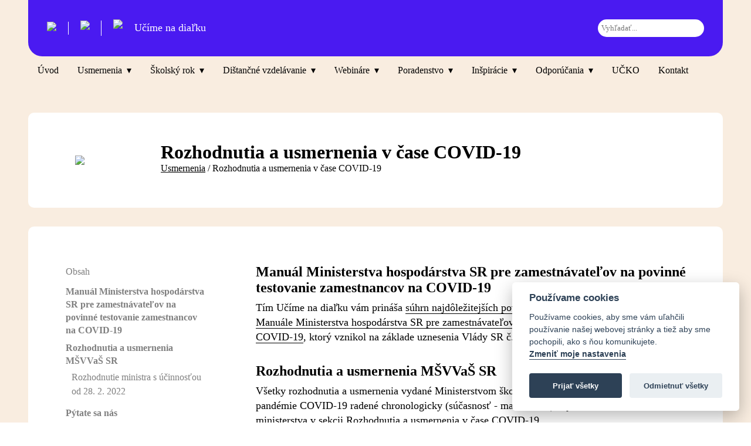

--- FILE ---
content_type: text/html;charset=UTF-8
request_url: https://www.ucimenadialku.sk/usmernenia/rozhodnutia-a-usmernenia-v-case-covid-19
body_size: 5868
content:
<!DOCTYPE html>
<html lang="sk">
            <head>
    <meta charset="utf-8" />
    <meta name="robots" content="index,follow" />
    <meta name="viewport" content="width=device-width, height=device-height, user-scalable=no, maximum-scale = 1.0, minimum-scale=1.0, initial-scale=1.0">
    <meta http-equiv="X-UA-Compatible" content="IE=edge">
    <title>Rozhodnutia a usmernenia v čase COVID-19 | ucimenadialku.sk</title>
    <meta name="viewport" content="width=device-width, initial-scale=1.0">

    <meta property="og:type" content="website" />
    <meta property="og:title" content="Rozhodnutia a usmernenia v čase COVID-19 | ucimenadialku.sk" />
    <meta property="og:url" content="https://www.ucimenadialku.sk/usmernenia/rozhodnutia-a-usmernenia-v-case-covid-19" />

            <meta property="og:image" content="https://ucimenadialku.sk/user/assets/thumbnail.png" />
                <meta name="description" content="Na tejto stránke nájdete aktuálne usmernenia, rady, návody a prehľady, aby ste zvládli online vyučovanie na jednotku!" />
    
    <link rel="icon" href="/user/assets/logo/logo_ucimenadialku.ico" />
    <link rel="canonical" href="https://ucimenadialku.sk" />

                                
    		            
    <script src="https://ajax.googleapis.com/ajax/libs/jquery/2.1.1/jquery.min.js"></script>
    <script src="https://maps.googleapis.com/maps/api/js"></script>

    <script defer src="https://cdn.jsdelivr.net/gh/orestbida/cookieconsent@v2.7.2/dist/cookieconsent.js"></script>
    <script defer src="/user/themes/ucime-na-dialku-sk/2022-03-31-js/cookieconsent-init.js"></script>

    
            <link href="/user/themes/ucime-na-dialku-sk/2022-03-31-css/mv/select2.css" type="text/css" rel="stylesheet">
<link href="/user/themes/ucime-na-dialku-sk/2022-03-31-css/main.css" type="text/css" rel="stylesheet">
<link href="/user/themes/ucime-na-dialku-sk/2022-03-31-css/cookieconsent.css" type="text/css" rel="stylesheet">
<link href="/user/themes/ucime-na-dialku-sk/2022-03-31-css/mv/add.css?id=50433" type="text/css" rel="stylesheet">
<link href="/user/plugins/markdown-notices/assets/notices.css" type="text/css" rel="stylesheet">
<link href="/user/plugins/breadcrumbs/css/breadcrumbs.css" type="text/css" rel="stylesheet">
<link href="/user/plugins/form/assets/form-styles.css" type="text/css" rel="stylesheet">
<link href="/user/plugins/tntsearch/assets/tntsearch.css" type="text/css" rel="stylesheet">
<link href="/user/plugins/youtube/css/youtube.css" type="text/css" rel="stylesheet">
<link href="/user/plugins/login/css/login.css" type="text/css" rel="stylesheet">

        <script src="/system/assets/jquery/jquery-2.x.min.js"></script>
<script src="/user/themes/ucime-na-dialku-sk/2022-03-31-js/select2.js"></script>
<script src="/user/themes/ucime-na-dialku-sk/2022-03-31-js/script.js"></script>
<script src="/user/themes/ucime-na-dialku-sk/2022-03-31-js/markerclusterer.js"></script>
<script src="/user/plugins/tntsearch/assets/tntsearch.js"></script>

    
   <!-- Global site tag (gtag.js) - Google Analytics -->
   <script async type="text/plain" src="https://www.googletagmanager.com/gtag/js?id=UA-36765216-31" data-cookiecategory="analytics"></script>
   <script>
       window.dataLayer = window.dataLayer || [];
       function gtag(){dataLayer.push(arguments);}
       gtag('js', new Date());
       gtag('config', 'UA-36765216-31');
   </script>
</head>
        <body>
      <div id="fb-root"></div>
      <script async defer crossorigin="anonymous" src="https://connect.facebook.net/sk_SK/sdk.js#xfbml=1&version=v12.0" nonce="W2rXh7cx"></script>


        <div class="page alert-hide">
            <div class="w-c">
                                    <section class="navigation-mobile" id="overlay">
    <div class="nav-mobile-wrapper">
        <a href="/"><img class="logo" src="/user/assets/logo/logo_ucimenadialku.svg"></a>
        <ul class="nav-list-mobile">
                            <form><input type="search" id="search" onsearch="onSearch()" class="form-control form-input tntsearch-field" placeholder="Vyhľadať..."></form>
                        <li><a href="/">Úvod</a></li>
                                              <li ><a href="/">Úvod</a></li>
                                                              <li class="li-dropdown-mobile"><a href="/usmernenia">Usmernenia</a></li>
                                    <ul class="nav-dropdown-mobile">
                                                                                    <li><a href="/usmernenia/rozhodnutia-a-usmernenia-v-case-covid-19">Rozhodnutia a usmernenia v čase COVID-19</a></li>                                                            <li><a href="/usmernenia/povinne-predprimarne-vzdelavanie">Povinné predprimárne vzdelávanie</a></li>                                                            <li><a href="/usmernenia/prijimacie-konanie-na-stredne-skoly-pre-skolsky-rok-2022-2023">Prijímacie konanie na stredné školy pre školský rok 2022/2023</a></li>                                                            <li><a href="/usmernenia/maturita-2022">Maturita 2022</a></li>                                                            <li><a href="/usmernenia/aplikacne-pomocky-dusevne-zdravie">Aplikačné pomôcky - duševné zdravie</a></li>                                                            <li><a href="/usmernenia/obmedzenia-prezencnej-vyucby">Obmedzenia prezenčnej výučby</a></li>                                                            <li><a href="/usmernenia/ockovanie">Očkovanie</a></li>                                                            <li><a href="/usmernenia/poplatky">Poplatky</a></li>                                                            <li><a href="/usmernenia/poradenske-zariadenia">Poradenské zariadenia</a></li>                                                            <li><a href="/usmernenia/stredne-odborne-skoly">Stredné odborné školy</a></li>                                                            <li><a href="/usmernenia/zapis-a-prijimanie-do-1-rocnika-zs">Zápis a prijímanie do 1. ročníka ZŠ</a></li>                                                                                                                                                                                                </ul>
                                                              <li class="li-dropdown-mobile"><a href="/navrat-do-skol">Školský rok</a></li>
                                    <ul class="nav-dropdown-mobile">
                                                                                    <li><a href="/navrat-do-skol/skolsky-rok-2021-2022">Školský rok 2021/2022</a></li>                                                            <li><a href="/navrat-do-skol/uprava-obsahu-vzdelavania">Úprava obsahu vzdelávania</a></li>                                                            <li><a href="/navrat-do-skol/doucovanie-2">Doučovanie</a></li>                                                                                                                                    </ul>
                                                              <li class="li-dropdown-mobile"><a href="/distancne-vzdelavanie">Dištančné vzdelávanie</a></li>
                                    <ul class="nav-dropdown-mobile">
                                                                                    <li><a href="/distancne-vzdelavanie/zdroje">Zdroje vzdelávania</a></li>
                                                            <li><a href="https://viki.iedu.sk/resources/browser/edu-tv">EDU TV</a></li>
                                                            <li><a href="/distancne-vzdelavanie/skolsky-klub">Školský klub</a></li>
                                                            <li><a href="https://viki.iedu.sk/landing">VIKI portál</a></li>
                                                            <li><a href="/distancne-vzdelavanie/nastroje">Nástroje online komunikácie</a></li>
                                                                        </ul>
                                                              <li class="li-dropdown-mobile"><a href="/webinare">Webináre</a></li>
                                    <ul class="nav-dropdown-mobile">
                                                                                    <li><a href="/webinare/realizovane-webinare">Realizované webináre</a></li>
                                                                        </ul>
                                                              <li class="li-dropdown-mobile"><a href="/poradenstvo">Poradenstvo</a></li>
                                    <ul class="nav-dropdown-mobile">
                                                                                    <li><a href="/poradenstvo/otazky-2021-2022">Často kladené otázky šk. rok 2021/2022</a></li>                                                            <li><a href="/poradenstvo/otazky-2020-2021">Často kladené otázky šk. rok 2020/2021</a></li>                                                            <li><a href="/poradenstvo/e-mail-poradenstvo">Kontaktný formulár</a></li>                                                                        </ul>
                                                              <li class="li-dropdown-mobile"><a href="/blog">Inšpirácie</a></li>
                                    <ul class="nav-dropdown-mobile">
                                                                                    <li><a href="/inspiracie-dobrej-praxe">Inšpirácie dobrej praxe</a></li>
                                                            <li><a href="/blog">Rozhovory</a></li>
                                                                        </ul>
                                                              <li class="li-dropdown-mobile"><a href="/odporucania">Odporúčania</a></li>
                                    <ul class="nav-dropdown-mobile">
                                                                                    <li><a href="/odporucania/ro">Podpora vzdelávania žiakov z vylúčených rómskych lokalít</a></li>                                                            <li><a href="/odporucania/pre-pedagogickych-asistentov">Pre pedagogických asistentov</a></li>                                                            <li><a href="/odporucania/pre-ucitelov">Pre učiteľov</a></li>                                                            <li><a href="/odporucania/pre-odbornych-zamestnancov">Pre odborných zamestnancov a poradne</a></li>                                                            <li><a href="/odporucania/pre-rodicov">Pre rodičov</a></li>                                                                        </ul>
                                                              <li ><a href="/aplikacia-ucko">UČKO</a></li>
                                                              <li ><a href="/kontakt">Kontakt</a></li>
                                                </ul>
        <a href="/"><img class="logo-spu" src="/user/assets/logo/logo_SPU.svg"></a>
        <a href="https://www.minedu.sk"><img class="logo-ministerstvo" src="/user/assets/logo/logo_MSSR.svg"></a>
        <p>Projekt je realizovaný pod záštitou Ministerstva školstva, vedy, výskumu a športu</p>
        <span>© Štátny pedagogický ústav 2020 Všetky práva vyhradené</span>
    </div>
</section>


<section class="upper-navigation">
    <div class="logo-container">
        <a href="https://www.statpedu.sk/sk/" target="_blank"><img class="logo-spu-nav" src="/user/assets/nav/spu_logo_nav_white.svg" /></a>
        <a href="https://www.minedu.sk" target="_blank"><img class="logo-minedu-nav" src="/user/assets/nav/minedu_logo_white.svg"></a>
        <a href="/"><img class="logo" src="/user/assets/nav/logo_ucimenadialku_white.svg"></a>
        <p class="logo-text">Učíme na diaľku</p>
    </div>
            <form role="form" class="tntsearch-form" action="search" method="get">
            <div id="tntsearch-wrapper" class="form-group tntsearch-dropdown">
                <input type="text" name="q" class="form-control form-input tntsearch-field" data-tntsearch="&#x7B;&quot;uri&quot;&#x3A;&quot;&#x5C;&#x2F;s&quot;,&quot;limit&quot;&#x3A;10,&quot;snippet&quot;&#x3A;150,&quot;min&quot;&#x3A;3,&quot;in_page&quot;&#x3A;null,&quot;live_update&quot;&#x3A;0,&quot;search_type&quot;&#x3A;&quot;auto&quot;&#x7D;" placeholder="Vyhľadať..." value="" >
                <span class="tntsearch-clear" style="display: none;">&times;</span>
            </div>
            <div class="tntsearch-results"></div>
        </form>
    </section>

<section class="navigation">
    <header class="nav-container">
        <nav>
            <ul class="nav-list">
                                                          <li >
                                                    <a href="/">Úvod</a>
                        
                                            </li>
                                                          <li class="li-dropdown2">
                                                    <a href="#">Usmernenia</a>
                        
                                                    <ul class="nav-dropdown2">
                                                                                                            <li><a href="/usmernenia/rozhodnutia-a-usmernenia-v-case-covid-19">Rozhodnutia a usmernenia v čase COVID-19</a></li>                                                                            <li><a href="/usmernenia/povinne-predprimarne-vzdelavanie">Povinné predprimárne vzdelávanie</a></li>                                                                            <li><a href="/usmernenia/prijimacie-konanie-na-stredne-skoly-pre-skolsky-rok-2022-2023">Prijímacie konanie na stredné školy pre školský rok 2022/2023</a></li>                                                                            <li><a href="/usmernenia/maturita-2022">Maturita 2022</a></li>                                                                            <li><a href="/usmernenia/aplikacne-pomocky-dusevne-zdravie">Aplikačné pomôcky - duševné zdravie</a></li>                                                                            <li><a href="/usmernenia/obmedzenia-prezencnej-vyucby">Obmedzenia prezenčnej výučby</a></li>                                                                            <li><a href="/usmernenia/ockovanie">Očkovanie</a></li>                                                                            <li><a href="/usmernenia/poplatky">Poplatky</a></li>                                                                            <li><a href="/usmernenia/poradenske-zariadenia">Poradenské zariadenia</a></li>                                                                            <li><a href="/usmernenia/stredne-odborne-skoly">Stredné odborné školy</a></li>                                                                            <li><a href="/usmernenia/zapis-a-prijimanie-do-1-rocnika-zs">Zápis a prijímanie do 1. ročníka ZŠ</a></li>                                                                                                                                                                                                                                                        </ul>
                                            </li>
                                                          <li class="li-dropdown2">
                                                    <a href="#">Školský rok</a>
                        
                                                    <ul class="nav-dropdown2">
                                                                                                            <li><a href="/navrat-do-skol/skolsky-rok-2021-2022">Školský rok 2021/2022</a></li>                                                                            <li><a href="/navrat-do-skol/uprava-obsahu-vzdelavania">Úprava obsahu vzdelávania</a></li>                                                                            <li><a href="/navrat-do-skol/doucovanie-2">Doučovanie</a></li>                                                                                                                                                                            </ul>
                                            </li>
                                                          <li class="li-dropdown2">
                                                    <a href="#">Dištančné vzdelávanie</a>
                        
                                                    <ul class="nav-dropdown2">
                                                                                                            <li><a href="/distancne-vzdelavanie/zdroje">Zdroje vzdelávania</a></li>
                                                                            <li><a href="https://viki.iedu.sk/resources/browser/edu-tv">EDU TV</a></li>
                                                                            <li><a href="/distancne-vzdelavanie/skolsky-klub">Školský klub</a></li>
                                                                            <li><a href="https://viki.iedu.sk/landing">VIKI portál</a></li>
                                                                            <li><a href="/distancne-vzdelavanie/nastroje">Nástroje online komunikácie</a></li>
                                                                                                </ul>
                                            </li>
                                                          <li class="li-dropdown2">
                                                    <a href="/webinare">Webináre</a>
                        
                                                    <ul class="nav-dropdown2">
                                                                                                            <li><a href="/webinare/realizovane-webinare">Realizované webináre</a></li>
                                                                                                </ul>
                                            </li>
                                                          <li class="li-dropdown2">
                                                    <a href="/poradenstvo">Poradenstvo</a>
                        
                                                    <ul class="nav-dropdown2">
                                                                                                            <li><a href="/poradenstvo/otazky-2021-2022">Často kladené otázky šk. rok 2021/2022</a></li>                                                                            <li><a href="/poradenstvo/otazky-2020-2021">Často kladené otázky šk. rok 2020/2021</a></li>                                                                            <li><a href="/poradenstvo/e-mail-poradenstvo">Kontaktný formulár</a></li>                                                                                                </ul>
                                            </li>
                                                          <li class="li-dropdown2">
                                                    <a href="#">Inšpirácie</a>
                        
                                                    <ul class="nav-dropdown2">
                                                                                                            <li><a href="/inspiracie-dobrej-praxe">Inšpirácie dobrej praxe</a></li>
                                                                            <li><a href="/blog">Rozhovory</a></li>
                                                                                                </ul>
                                            </li>
                                                          <li class="li-dropdown2">
                                                    <a href="#">Odporúčania</a>
                        
                                                    <ul class="nav-dropdown2">
                                                                                                            <li><a href="/odporucania/ro">Podpora vzdelávania žiakov z vylúčených rómskych lokalít</a></li>                                                                            <li><a href="/odporucania/pre-pedagogickych-asistentov">Pre pedagogických asistentov</a></li>                                                                            <li><a href="/odporucania/pre-ucitelov">Pre učiteľov</a></li>                                                                            <li><a href="/odporucania/pre-odbornych-zamestnancov">Pre odborných zamestnancov a poradne</a></li>                                                                            <li><a href="/odporucania/pre-rodicov">Pre rodičov</a></li>                                                                                                </ul>
                                            </li>
                                                          <li >
                                                    <a href="/aplikacia-ucko">UČKO</a>
                        
                                            </li>
                                                          <li >
                                                    <a href="/kontakt">Kontakt</a>
                        
                                            </li>
                            </ul>
        </nav>
        <div class="ikonky-container">
            <ul>
                            </ul>
        </div>
        <div class="menuContainer" id="burgerContainer">
            <div class="bar1"></div>
            <div class="bar2"></div>
            <div class="bar3"></div>
        </div>
    </header>
</section>
                                                        <div class="flex doc-start">
                    <img src="/user/assets/selector_vsetci.svg">
                <div class="nadpisy">
            <h1>Rozhodnutia a usmernenia v čase COVID-19</h1>
	    
<div class="breadcrumbs">
            <div class="breadcrumbs" itemscope itemtype="http://schema.org/BreadcrumbList">
                                        <span itemprop="itemListElement" itemscope itemtype="http://schema.org/ListItem">
                                            <a itemscope itemtype="http://schema.org/Thing" itemprop="item" href="/" itemid="/">    <span itemprop="name">Usmernenia</span></a>
                                                /
                                        <meta itemprop="position" content="1" />
                </span>
                            <span itemprop="itemListElement" itemscope itemtype="http://schema.org/ListItem">
                                            <span itemscope itemtype="http://schema.org/Thing" itemprop="item" itemid="/usmernenia/rozhodnutia-a-usmernenia-v-case-covid-19">    <span itemprop="name">Rozhodnutia a usmernenia v čase COVID-19</span></span>
                                                                <meta itemprop="position" content="2" />
                </span>
                    </div>
    </div>
        </div>
    </div>


    <div class="doc-cont flex">
                    <div class="sidebar">
                <h3>Obsah</h3>
                <div class="map">
                                        <div class="page-toc">
                                                                                                                <ul>
  <li class="first">
    <a href="#manual-ministerstva-hospodarstva-sr-pre-zamestnavatelov-na-povinne-testovanie-zamestnancov-na-covid-19">Manuál Ministerstva hospodárstva SR pre zamestnávateľov na povinné testovanie zamestnancov na COVID-19</a>
  </li>
  <li>
    <a href="#rozhodnutia-a-usmernenia-msvvas-sr">Rozhodnutia a usmernenia MŠVVaŠ SR</a>
    <ul class="menu_level_1">
      <li class="first last">
        <a href="#rozhodnutie-ministra-s-ucinnostou-od-28-2-2022">Rozhodnutie ministra s účinnosťou od 28. 2. 2022</a>
      </li>
    </ul>
  </li>
  <li class="last">
    <a href="#pytate-sa-nas">Pýtate sa nás</a>
  </li>
</ul>


                                                                        </div>
                </div>
            </div>
            <div class="content" style="margin-left: 5%">
                <h2 id="manual-ministerstva-hospodarstva-sr-pre-zamestnavatelov-na-povinne-testovanie-zamestnancov-na-covid-19">Manuál Ministerstva hospodárstva SR pre zamestnávateľov na povinné testovanie zamestnancov na COVID-19</h2>
<p>Tím Učíme na diaľku vám prináša <a href="/usmernenia/rozhodnutia-a-usmernenia-v-case-covid-19/Manual-MH-SR-pre-zamestnavatelov-na-povinne-testovanie-zamestnancov-na-ochorenie-COVID-19.pdf">súhrn najdôležitejších povinností a informácií uvedených v Manuále Ministerstva hospodárstva SR pre zamestnávateľov na povinné testovanie zamestnancov na COVID-19</a>, ktorý vznikol na základe uznesenia Vlády SR č. 688 zo dňa 24.11.2021.</p>
<h2 id="rozhodnutia-a-usmernenia-msvvas-sr">Rozhodnutia a usmernenia MŠVVaŠ SR</h2>
<p>Všetky rozhodnutia a usmernenia vydané Ministerstvom školstva, vedy, výskumu a športu SR v čase pandémie COVID-19 radené chronologicky (súčasnosť - marec 2020) nájdete na webovom sídle ministerstva v sekcii <a href="https://www.minedu.sk/rozhodnutia-a-usmernenia-v-case-covid-19/">Rozhodnutia a usmernenia v čase COVID-19</a>.</p>
<h3 id="rozhodnutie-ministra-s-ucinnostou-od-28-2-2022">Rozhodnutie ministra s účinnosťou od 28. 2. 2022</h3>
<p><strong>Plné znenie rozhodnutia nájdete na webovom sídle MŠVVaŠ SR:</strong> <a href="https://www.minedu.sk/rozhodnutie-ministra-s-ucinnostou-od-28-februara-2022/?fbclid=IwAR3hqoKUpXYIdTUiIyeXnsf4Ei5umPvB6svKRsPjuQE6pSfvvKDZyRdgG-c">Rozhodnutie ministra s účinnosťou od 28. 2. 2022</a></p>
<h2 id="pytate-sa-nas">Pýtate sa nás</h2>
<ul>
<li><a href="/usmernenia/rozhodnutia-a-usmernenia-v-case-covid-19/organizovanie-lyziarskych-vycvikov">Organizovanie lyžiarskych výcvikov od 19. 1. 2022</a></li>
<li><a href="/usmernenia/rozhodnutia-a-usmernenia-v-case-covid-19/ako-postupovat-ak-mal-ziak-pozitivny-antigenovy-samotest">Ako postupovať, ak mal žiak pozitívny antigenénový samotest</a></li>
<li><a href="https://ucimenadialku.sk/usmernenia/rozhodnutia-a-usmernenia-v-case-covid-19/ake-su-pravidla-prekrytia-hornych-dychacich-ciest-v-skolach">Aké sú pravidlá prekrytia horných dýchacích ciest v školách</a></li>
</ul>
                            </div>
            </div>
                                </div>
        </div>
	            <!-- Footer module -->
<div class="footer">
    <div class="w-c">
        <div class="footer-first-row">

            <div class="newsletter-container">
                <figure class="logo"><img src="/user/assets/logo/logo_ucimenadialku.svg"></figure>
                <!-- Begin Mailchimp Signup Form -->
<div class="newsletter-container">
    <h2>Prihláste sa do nášho newsletteru!</h2>
    <p>Všetky novinky priamo do schránky.</p>
    <div class="newsletter-wrapper">
        <form action="https://ucimenadialku.us18.list-manage.com/subscribe/post?u=68b02270199b032c378fac189&amp;id=88e1e77744" method="post" id="mc-embedded-subscribe-form" name="mc-embedded-subscribe-form" class="validate" target="_blank" novalidate>

              <input type="email" value="" name="EMAIL" class="email" id="mce-EMAIL" placeholder="Vaša e-mailová adresa" required>
              <input type="submit" value="" name="subscribe" id="mc-embedded-subscribe" class="submit">
              <div class="clear"></div>
            <p>
              <label>
                <input type="checkbox" name="mc4wp-subscribe" value="true" required="required"/> <a href="/ochrana-osobnych-udajov">Súhlasím so spracovaním osobných údajov na marketingové účely.</a>
              </label>
            </p>

            <div id="mce-responses" class="clear">
                <div class="response" id="mce-error-response" style="display:none"></div>
                <div class="response" id="mce-success-response" style="display:none"></div>
            </div>

            <div style="position: absolute; left: -5000px;" aria-hidden="true"><input type="text" name="b_68b02270199b032c378fac189_88e1e77744" tabindex="-1" value=""></div>
            <div class="clear"></div>
        </form>
    </div>
</div>
<!--End mc_embed_signup-->

                <p>
                <a href="/"><img src="/user/assets/logo/logo_SPU_color.svg"></a>
                </p>

                <p><a href="/ochrana-osobnych-udajov">Ochrana osobných údajov</a> - <a href="#" aria-label="View cookie settings" data-cc="c-settings">Nastavenia cookies</p>
            </div>

            <div class="menuitems-container">
              <p class="footer-logo">
                <a href="/hu" class="madar-container footer-logo"><img src="/user/assets/flags/flag-hu.svg"></a>
		            <a href="/ro" class="madar-container footer-logo"><img src="/user/assets/flags/flag-ro.svg"></a>
                <a href="https://www.facebook.com/ucimenadialku/" target="_blank" class="madar-container footer-logo"><img src="/user/assets/flags/facebook.svg"></a>
                <a href="https://www.youtube.com/channel/UCGltBBHjdTeaJ4g0HuT-iAA" target="_blank" class="madar-container footer-logo"><img src="/user/assets/flags/youtube.svg"></a>
              </p>
              
                <div class="spu-minedu">
                    <p class="eusupport">
                    Portál Učíme na diaľku vznikol ako jedna z aktivít v rámci Národného projektu Profesijný rozvoj učiteľov (NP TEACHERS). <br />
                    Tento projekt sa realizuje vďaka podpore z Európskeho sociálneho fondu a Európskeho fondu regionálneho rozvoja v rámci Operačného programu Ľudské zdroje.<br />
                    
                    Trvanie projektu: 14.02.2020 - 31.12.2022<br />
                    Kód projektu: ITMS2014+: 312011AUN7<br />
                    <a href="https://www.esf.gov.sk">www.esf.gov.sk</a> <a href="https://www.minedu.sk">www.minedu.sk</a>
                    </p>
                    <div class="teachers">
                      <p>
                          <a href="https://www.esf.gov.sk"><img src="/user/assets/teachers/logo-esf.png"></a>
                          <a href="http://www.esf.gov.sk​"><img src="/user/assets/teachers/logo-op-lz.png"></a>
                          <a href="https://www.minedu.sk"><img src="/user/assets/teachers/logo-minedu-sk.svg"></a>
                          <a href="https://www.statpedu.sk/sk/o-organizacii/projekty/narodny-projekt-profesijny-rozvoj-ucitelov-teachers/"><img src="/user/assets/teachers/logo-teachers.png"></a>
                      </p>
                    </div>
                </div>
            </div>
        </div>
        <div class="footer-third-row">
            <p>© Štátny pedagogický ústav 2022 | Všetky práva vyhradené</p>
            <p>Brand & web by <a href="/online-vzdelavanie/o-projekte">Stredoškoláci učiteľom</a></p>
        </div>
    </div>
</div>
            </body>
</html>


--- FILE ---
content_type: text/css
request_url: https://www.ucimenadialku.sk/user/themes/ucime-na-dialku-sk/2022-03-31-css/main.css
body_size: 89605
content:
@charset "UTF-8";
@font-face {
  font-family: space_grotesk;
  font-weight: 300;
  src: url(/user/assets/fonts/space_grotesk/SpaceGrotesk-Light.woff2) format("woff2"), url(/fonts/space_grotesk/SpaceGrotesk-Light.woff) format("woff"), url(/fonts/space_grotesk/SpaceGrotesk-Light.ttf) format("truetype");
}

@font-face {
  font-family: space_grotesk;
  font-weight: 400;
  src: url(/user/assets/fonts/space_grotesk/SpaceGrotesk-Regular.woff2) format("woff2"), url(/fonts/space_grotesk/SpaceGrotesk-Regular.woff) format("woff"), url(/fonts/space_grotesk/SpaceGrotesk-Regular.ttf) format("truetype");
}

@font-face {
  font-family: space_grotesk;
  font-weight: 500;
  src: url(/user/assets/fonts/space_grotesk/SpaceGrotesk-Medium.woff2) format("woff2"), url(/fonts/space_grotesk/SpaceGrotesk-Medium.woff) format("woff"), url(/fonts/space_grotesk/SpaceGrotesk-Medium.ttf) format("truetype");
}

@font-face {
  font-family: space_grotesk;
  font-weight: 600;
  src: url(/user/assets/fonts/space_grotesk/SpaceGrotesk-SemiBold.woff2) format("woff2"), url(/fonts/space_grotesk/SpaceGrotesk-SemiBold.woff) format("woff"), url(/fonts/space_grotesk/SpaceGrotesk-SemiBold.ttf) format("truetype");
}

@font-face {
  font-family: space_grotesk;
  font-weight: 700;
  src: url(/user/assets/fonts/space_grotesk/SpaceGrotesk-Bold.woff2) format("woff2"), url(/fonts/space_grotesk/SpaceGrotesk-Bold.woff) format("woff"), url(/fonts/space_grotesk/SpaceGrotesk-Bold.ttf) format("truetype");
}

@font-face {
  font-family: font_awesome;
  font-weight: 900;
  src: url(/user/assets/fonts/font_awesome/fa-solid-900.woff2) format("woff2"), url(/fonts/font_awesome/fa-solid-900.woff) format("woff"), url(/fonts/font_awesome/fa-solid-900.ttf) format("truetype");
}

/* ********* */
/* KEYFRAMES */
/* ********* */
@-webkit-keyframes fadeInUp {
  from {
    opacity: 0;
    -webkit-transform: translate3d(0, 10%, 0);
    transform: translate3d(0, 10%, 0);
  }
  to {
    opacity: 1;
    -webkit-transform: translate3d(0, 0, 0);
    transform: translate3d(0, 0, 0);
  }
}

@keyframes fadeInUp {
  from {
    opacity: 0;
    -webkit-transform: translate3d(0, 10%, 0);
    transform: translate3d(0, 10%, 0);
  }
  to {
    opacity: 1;
    -webkit-transform: translate3d(0, 0, 0);
    transform: translate3d(0, 0, 0);
  }
}

/* ******* */
/* GENERAL */
/* ******* */
* {
  -webkit-box-sizing: border-box;
  box-sizing: border-box;
  margin: 0;
  padding: 0;
  font-family: space_grotesk;
}

p, a {
  word-break: break-word;
}

body {
  margin: 0 !important;
  padding: 0 !important;
  font-family: space_grotesk;
  position: relative;
  overflow-x: hidden;
}

input {
  border-radius: 20px;
  border: none;
}

a {
  word-break: break;
  color: black;
}

a:hover {
  color: #4A1AF1;
}

@media screen and (max-width: 768px) {
  body {
    overflow-x: hidden;
  }
}

/* *************** */
/* GENERAL CLASSES */
/* *************** */
.page {
  background-color: #F9EDE0;
  -webkit-box-shadow: 0px 0px 20px rgba(0, 0, 0, 0.2);
  box-shadow: 0px 0px 20px rgba(0, 0, 0, 0.2);
  -webkit-transition: ease-in-out .5s;
  transition: ease-in-out .5s;
  padding: 3em;
  padding-top: 0;
}

@media screen and (max-width: 1190px) {
  .page {
    padding: 0 calc(2em - 10px);
  }
}

@media screen and (max-width: 768px) {
  body .page {
    overflow-x: hidden;
  }
  .page {
    overflow-x: hidden;
    padding: 1em;
  }
}

.flex {
  display: -webkit-box;
  display: -ms-flexbox;
  display: flex;
}

@media screen and (max-width: 768px) {
  .flex {
    -webkit-box-orient: vertical;
    -webkit-box-direction: normal;
    -ms-flex-direction: column;
    flex-direction: column;
  }
}

.w-c {
  max-width: 1350px;
  margin: 0 auto;
}

/* headers */
.headers-container {
  margin-top: 6em;
  margin-bottom: 3em;
}

@media screen and (max-width: 1090px) {
  .headers-container {
    margin-top: 2em !important;
  }
}

.headers-container h1 {
  font-size: 32px;
  margin: .05em 0;
  letter-spacing: 0.05em;
  text-transform: uppercase;
}

@media screen and (max-width: 768px) {
  .headers-container h1 {
    font-size: 26px;
  }
}

.headers-container h2 {
  font-size: 32px;
  margin: .05em 0;
  font-weight: 600;
}

@media screen and (max-width: 768px) {
  .headers-container h2 {
    font-size: 20px;
    margin: .5em 0;
    width: 100% !important;
  }
}

.headers-container.small {
  margin-top: 3em;
  margin-bottom: 1em;
  text-align: center;
}

@media screen and (max-width: 1090px) {
  .headers-container.small {
    margin-top: 0;
  }
}

.headers-container.small h1 {
  text-transform: none;
  font-size: 26px;
  letter-spacing: 0;
}

.center-headers {
  display: -webkit-box;
  display: -ms-flexbox;
  display: flex;
  -webkit-box-orient: vertical;
  -webkit-box-direction: normal;
  -ms-flex-direction: column;
  flex-direction: column;
  -webkit-box-align: center;
  -ms-flex-align: center;
  align-items: center;
  text-align: center;
  margin-top: 2em;
  margin-bottom: 3em;
}

.center-headers h2 {
  font-weight: 400;
}

/* buttons */
.buttons-container {
  display: -webkit-box;
  display: -ms-flexbox;
  display: flex;
  -webkit-box-orient: horizontal;
  -webkit-box-direction: normal;
  -ms-flex-direction: row;
  flex-direction: row;
  -webkit-box-pack: start;
  -ms-flex-pack: start;
  justify-content: flex-start;
  -webkit-box-align: center;
  -ms-flex-align: center;
  align-items: center;
  margin: 1.5em 0;
}

.buttons-container.center {
  -webkit-box-orient: vertical;
  -webkit-box-direction: normal;
  -ms-flex-direction: column;
  flex-direction: column;
}

@media screen and (max-width: 1090px) {
  .buttons-container {
    -ms-flex-wrap: wrap;
        flex-wrap: wrap;
  }
}

@media screen and (max-width: 768px) {
  .buttons-container {
    -webkit-box-orient: vertical;
    -webkit-box-direction: normal;
    -ms-flex-direction: column;
    flex-direction: column;
    width: 100%;
  }
}

.button-primary, button[type=submit] {
  padding: .3em 1em;
  background-color: #4A1AF1;
  color: #FFFFFF;
  border: none;
  font-weight: 600;
  border-radius: 2em;
  -webkit-box-shadow: none;
  box-shadow: none;
  -webkit-transition: .2s;
  transition: .2s;
  cursor: pointer;
  margin-right: 1em;
}

.button-primary a {
  font-size: 16px !important;
  color: white !important;
  margin-bottom: 0 !important;
  text-decoration: none;
}

.button-primary.white {
  background-color: white;
  padding: .8em 1.5em;
  font-size: 12px;
}

.button-primary:hover {
  background-color: #B79CED;
}

.button-primary.white:hover {
  background-color: #E8DBFC;
}

.button-secondary {
  color: black;
  font-weight: 600;
  -webkit-transition: .2s;
  transition: .2s;
  text-decoration: underline;
}

.button-secondary:hover {
  font-weight: 800;
}

.buttons-container .button-secondary {
  margin-left: 0;
}

@media screen and (max-width: 1090px) {
  .buttons-container .button-secondary {
    padding: 1rem;
    text-align: center;
    padding-top: 0 !important;
  }
  .buttons-container .button-primary {
    width: 60%;
    margin-bottom: 1em;
  }
}

@media screen and (max-width: 768px) {
  .buttons-container .button-primary, .buttons-container .button-secondary {
    width: 100%;
  }
}

/* links */
.link-primary {
  color: black;
  font-weight: 400;
  -webkit-transition: .2s;
  transition: .2s;
}

.link-primary:hover {
  font-weight: 800;
  text-decoration: underline;
}

/* ********** */
/* NAVIGATION */
/* ********** */
/* navigation mobile */
.navigation-mobile {
  position: absolute;
  width: 100vw;
  left: 0;
  background-color: #E8DBFC;
  z-index: 25;
  top: 0;
  display: none;
  -webkit-transition: ease-in-out .7s;
  transition: ease-in-out .7s;
  -webkit-transform: translateY(-200vh);
  transform: translateY(-200vh);
}

@media screen and (max-width: 1090px) {
  .navigation-mobile {
    display: block;
  }
}

.navigation-mobile.show-menu {
  -webkit-transform: translateY(0em);
  transform: translateY(0em);
}

.navigation-mobile .nav-mobile-wrapper {
  display: -webkit-box;
  display: -ms-flexbox;
  display: flex;
  -webkit-box-orient: vertical;
  -webkit-box-direction: normal;
  -ms-flex-direction: column;
  flex-direction: column;
  -webkit-box-align: flex-start;
  -ms-flex-align: flex-start;
  align-items: flex-start;
  -webkit-box-pack: start;
  -ms-flex-pack: start;
  justify-content: flex-start;
  padding: 3em;
  padding-top: 1em;
}

@media screen and (max-width: 768px) {
  .navigation-mobile .nav-mobile-wrapper {
    padding: 1.7em;
    padding-top: .8em;
  }
}

.navigation-mobile .nav-mobile-wrapper .logo {
  min-width: 2em;
  margin-bottom: 2em;
}

.navigation-mobile .nav-mobile-wrapper .nav-list-mobile {
  text-align: left;
  margin-top: 0em;
  list-style-type: none;
  width: 100%;
}

.navigation-mobile .nav-mobile-wrapper .nav-list-mobile form {
  margin-bottom: 2em;
}

.navigation-mobile .nav-mobile-wrapper .nav-list-mobile form input {
  font-size: 16px;
  padding: .5em;
  padding-left: 1em;
  width: 100%;
}

.navigation-mobile .nav-mobile-wrapper .nav-list-mobile form input:focus {
  border: #4A1AF1;
  outline: none;
  color: black;
}

.navigation-mobile .nav-mobile-wrapper .nav-list-mobile li {
  margin-bottom: .7em;
  position: relative;
}

.navigation-mobile .nav-mobile-wrapper .nav-list-mobile li a {
  color: black;
  text-decoration: none;
  font-size: 22px !important;
}

.navigation-mobile .nav-mobile-wrapper .nav-list-mobile li img {
  width: 2em;
}

.navigation-mobile .nav-mobile-wrapper .nav-list-mobile .nav-dropdown-mobile {
  overflow: hidden;
  max-height: 0;
  -webkit-transition: max-height 0.2s ease-out;
  transition: max-height 0.2s ease-out;
  padding: 0em 1em;
  margin: 0 0 0em 0;
}

.navigation-mobile .nav-mobile-wrapper .nav-list-mobile .nav-dropdown-mobile li {
  list-style-type: none !important;
}

.navigation-mobile .nav-mobile-wrapper .nav-list-mobile .nav-dropdown-mobile li a {
  margin: .5em 0;
  font-size: 22px;
}

.navigation-mobile .nav-mobile-wrapper .nav-list-mobile .li-dropdown-mobile::after {
  padding-left: 4px;
  font-size: 22px;
  content: ' ▾';
  position: absolute;
  right: 0;
}

.navigation-mobile .nav-mobile-wrapper .nav-list-mobile .li-dropdown-mobile.active::after {
  padding-left: 4px;
  font-size: 22px;
  content: ' ▴';
}

.navigation-mobile .nav-mobile-wrapper .logo-spu {
  width: 12em;
  margin-top: 2em !important;
  justify-self: flex-end;
}

.navigation-mobile .nav-mobile-wrapper .logo-ministerstvo {
  width: 12em;
  margin-top: 2em !important;
  justify-self: flex-end;
}

.navigation-mobile .nav-mobile-wrapper p {
  font-size: 18px !important;
  padding: 0;
  line-height: 30px;
  justify-self: flex-end;
  margin-top: 2em !important;
}

.navigation-mobile .nav-mobile-wrapper span {
  font-size: 16px;
  margin-top: 2em !important;
  justify-self: flex-end;
}

/* pc navigation */
.navigation {
  height: 6em;
  padding: 0;
  -webkit-transition: ease-in-out .2s;
  transition: ease-in-out .2s;
}

.navigation .nav-container {
  margin: 0 auto;
  display: -webkit-box;
  display: -ms-flexbox;
  display: flex;
  -webkit-box-align: center;
  -ms-flex-align: center;
  align-items: center;
  -webkit-box-pack: justify;
  -ms-flex-pack: justify;
  justify-content: space-between;
}

.navigation .nav-container .logo-container {
  position: relative;
  float: none;
  font-size: 22px;
  text-decoration: none !important;
  display: -webkit-box;
  display: -ms-flexbox;
  display: flex;
  -webkit-box-align: center;
  -ms-flex-align: center;
  align-items: center;
}

.navigation .nav-container .logo-container p {
  font-size: 18px;
  margin-left: .5em;
  font-family: space_grotesk;
  text-decoration: none;
  color: black;
}

@media screen and (max-width: 768px) {
  .navigation .logo-container p {
    display: none;
  }
}

.navigation .nav-container .logo-container .logo {
  height: 1.5em;
}

.navigation .nav-container .logo-container .logo-spu-nav {
  display: block;
  padding-right: .5em;
  margin-right: .5em;
  border-right: 1px solid black;
  height: 1em;
}

.navigation .nav-container nav {
  float: none;
  margin-right: 0;
  border-radius: .5em;
  display: -webkit-box;
  display: -ms-flexbox;
  display: flex;
  -webkit-box-align: center;
      -ms-flex-align: center;
          align-items: center;
  -webkit-box-orient: horizontal;
  -webkit-box-direction: normal;
  -ms-flex-direction: row;
  flex-direction: row;
  -webkit-box-pack: end;
  -ms-flex-pack: end;
  justify-content: flex-end;
}

.navigation .nav-container nav ul {
  list-style: none;
  margin: 0;
  padding: 0;
}

.navigation .nav-container nav ul li {
  float: left;
  position: relative;
  -webkit-transition: .2s;
  transition: .2s;
}

.navigation .nav-container nav ul li a {
  display: block;
  padding: .5em 1em;
  line-height: 2em;
  border-radius: .4em;
  margin: 0 0em;
  -webkit-transition: .2s;
  transition: .2s;
  color: black;
  text-decoration: none;
}

.navigation .nav-container nav ul li a :hover {
  font-weight: 600;
  color: black;
}

.navigation .nav-container nav ul li a:not(:only-child):after {
  padding-left: 4px;
  content: ' ▾';
}

.navigation .nav-container nav ul li ul li {
  width: 360px;
}

.navigation .nav-container nav ul li .nav-dropdown1,
.navigation .nav-container nav ul li .nav-dropdown2 {
  position: absolute;
  z-index: 10;
  background-color: white;
  border-radius: 1em;
  margin: 0;
  -webkit-transition: .2s;
  transition: .2s;
  display: none;
}

.navigation .nav-container nav ul li .nav-dropdown1 li,
.navigation .nav-container nav ul li .nav-dropdown2 li {
  margin: 0;
  font-size: 14px;
}

.navigation .nav-container nav ul li .nav-dropdown1 a:hover,
.navigation .nav-container nav ul li .nav-dropdown2 a:hover {
  font-weight: 600;
  color: black;
  border-top-left-radius: 20px;
  border-top-right-radius: 20px;
}

.navigation .nav-container nav ul li .nav-dropdown1 li:hover,
.navigation .nav-container nav ul li .nav-dropdown2 li:hover {
  background-color: #F4F4F4;
}

.navigation .nav-container nav ul a:hover {
  font-weight: 600;
}

.navigation .nav-container nav ul .li-dropdown1:hover .nav-dropdown1 {
  display: block;
}

.navigation .nav-container nav ul .li-dropdown2:hover .nav-dropdown2 {
  display: block;
  -webkit-animation: fadeInUp .2s;
  animation: fadeInUp .2s;
}

.navigation .nav-container nav .madar-container {
  padding: 8px;
  height: 48px;
  margin-top: 3px;
}

.navigation .nav-container nav .madar-container img {
  width: 26px;
  display: -ms-grid;
  display: grid;
  -ms-grid-row-align: center;
  align-self: center;
  -ms-flex-line-pack: center;
  align-content: center;
}

.navigation input {
  border-radius: 20px;
  border: none;
}

.navigation .nav-container .menuContainer {
  float: none;
  z-index: 30;
  display: none;
  padding-top: 1em;
}

.navigation .nav-container .menuContainer .bar1,
.navigation .nav-container .menuContainer .bar2,
.navigation .nav-container .menuContainer .bar3 {
  width: 25px;
  height: 2px;
  background-color: #333;
  margin: 6px 0;
  -webkit-transition: 0.4s;
  transition: 0.4s;
}

.navigation .nav-container .menuContainer.toggle {


}

.navigation .nav-container .menuContainer.toggle .bar1 {
  -webkit-transform: rotate(-45deg) translate(-4px, 3px);
  transform: rotate(-45deg) translate(-4px, 3px);
}

.navigation .nav-container .menuContainer.toggle .bar2 {
  opacity: 0;
}

.navigation .nav-container .menuContainer.toggle .bar3 {
  -webkit-transform: rotate(45deg) translate(-8px, -8px);
  transform: rotate(45deg) translate(-8px, -8px);
}

@media screen and (max-width: 1090px) {
  .navigation:hover {
    background-color: #F9EDE0;
  }
  @-webkit-keyframes fadeInUp {
    from {
      opacity: 0;
      -webkit-transform: translate3d(0, 10%, 0);
      transform: translate3d(0, 10%, 0);
    }
    to {
      opacity: 1;
      -webkit-transform: translate3d(0, 0, 0);
      transform: translate3d(0, 0, 0);
    }
  }
}

@media screen and (max-width: 1150px) {
  .navigation nav {
    display: none !important;
  }

  .navigation .nav-container {
    justify-content: flex-end !important;
  }
}

@media screen and (max-width: 768px) {
  .navigation .nav-container .menuContainer {
    position: relative;
  }
  .navigation .nav-container .menuContainer.toggle{
    position: relative;
    margin-top: 0;

  }

  .navigation {
    padding-top: 0;
  }
  .navigation .spu-container {
    display: none !important;
  }
  .navigation img {
    max-width: 2.5em !important;
  }
  .navigation a {
    font-size: 18px !important;
  }
  .navigation .menuContainer {
    right: 1em !important;
  }
}

/* ************ */
/* LANDING PAGE */
/* ************ */
.vitajte {
  padding: 0;
  margin: 4em 0;
}

.vitajte .vitajte-container {
  display: -webkit-box;
  display: -ms-flexbox;
  display: flex;
  -webkit-box-pack: justify;
  -ms-flex-pack: justify;
  justify-content: space-between;
}

.vitajte .vitajte-container .vitajte-text {
  display: -webkit-box;
  display: -ms-flexbox;
  display: flex;
  -webkit-box-orient: vertical;
  -webkit-box-direction: normal;
  -ms-flex-direction: column;
  flex-direction: column;
  margin-top: 0em;
  margin-right: 4em;
  width: calc(0.5*(100vw - 6em));
}

.vitajte .vitajte-container .vitajte-text h2 {
  width: 100% !important;
}

.vitajte .vitajte-container .vitajte-text .vitajte-mobile {
  display: none;
}

.vitajte .vitajte-container .vitajte-text .vitajte-desktop {
  font-size: 22px;
  font-weight: 400;
  line-height: 1.4;
  margin-bottom: .5em;
}

.vitajte .vitajte-container .vitajte-text h1 {
  display: block;
  font-size: 32px;
  font-weight: 800;
}

.vitajte-novinky {
  width: calc(0.5*(100vw - 6em));
}

.vitajte-novinky .desktop-pilule1 {
  display: block;
  z-index: 2;
  width: 35vw;
}

.vitajte-novinky .mobile-pilule3 {
  display: none;
}

.vitajte-novinky .novinky-container {
  background-color: white;
  border-radius: 2em;
  margin-top: 2em;
  display: -webkit-box;
  display: -ms-flexbox;
  display: flex;
  -webkit-box-orient: vertical;
  -webkit-box-direction: normal;
  -ms-flex-direction: column;
  flex-direction: column;
}

.vitajte-novinky .novinky-container .main-row {
  display: -webkit-box;
  display: -ms-flexbox;
  display: flex;
  -webkit-box-orient: horizontal;
  -webkit-box-direction: normal;
  -ms-flex-direction: row;
  flex-direction: row;
  -webkit-box-align: center;
  -ms-flex-align: center;
  align-items: center;
  -webkit-box-pack: justify;
  -ms-flex-pack: justify;
  justify-content: space-between;
  border-radius: 2em 2em 0 0;
  background-color: #F4F4F4;
  padding: 2em 3em;
}

.vitajte-novinky .novinky-container .main-row h1 {
  font-size: 22px;
}

.vitajte-novinky .novinky-container .novinky-wrapper {
  padding: 0 2em;
}

.vitajte-novinky .novinky-container .novinky-wrapper .novinka-row {
  padding: 1em 1em;
  border-radius: 1em;
  margin: .5em 0;
  display: -webkit-box;
  display: -ms-flexbox;
  display: flex;
  -webkit-box-orient: horizontal;
  -webkit-box-direction: normal;
  -ms-flex-direction: row;
  flex-direction: row;
}

.vitajte-novinky .novinky-container .novinky-wrapper .novinka-row img {
  width: 2em;
  height: 2em;
}

.vitajte-novinky .novinky-container .novinky-wrapper .novinka-row .inner-row {
  margin-left: 2em;
}

.vitajte-novinky .novinky-container .novinky-wrapper .novinka-row .inner-row a {
  font-size: 16px;
  font-weight: 400;
  line-height: 22px;
  margin-bottom: .2em;
  color: black;
  text-decoration: none;
  -webkit-transition: .2s;
  transition: .2s;
}

.vitajte-novinky .novinky-container .novinky-wrapper .novinka-row .inner-row a:hover {
  text-decoration: underline;
}

.vitajte-novinky .novinky-container .novinky-wrapper .novinka-row .inner-row span {
  font-size: 14px;
  color: #656565;
}

.vitajte-novinky .novinky-container .novinky-wrapper .novinka-row:nth-last-child(1) {
  margin-bottom: 2em;
}

.vitajte-novinky .novinky-container .novinky-wrapper .novinka-row:nth-child(even) {
  background-color: #f4f4f4;
}

.vitajte-text .headers-container:nth-last-child(2) {
  margin-bottom: 0;
}

.vitajte-text .headers-container:nth-last-child(1) {
  margin-top: 0;
}

.vitajte-text .headers-container:nth-last-child(1) h3 {
  font-size: 18px;
  line-height: 1.5;
}

.vitajte-novinky .novinky-container .novinky-wrapper .novinka-row .inner-row {
  font-size: 14px;
}

.vitajte-novinky .novinky-container .novinky-wrapper .novinka-row .inner-row a {
  text-decoration: underline;
  font-size: 14px;
}

.vitajte-novinky .novinky-container .novinky-wrapper .novinka-row .inner-row span {
  font-sizE: 12px;
}

.vitajte-novinky .novinky-container .novinky-wrapper .novinka-row {
  padding: 0.5rem;
}

.vitajte-novinky .novinky-container .main-row {
  padding: 1.5rem 2rem;
}

.vitajte-novinky .novinky-container .novinky-wrapper .novinka-row .inner-row a:hover {
  color: #4A1AF1;
  text-decoration: underline;
}

@media screen and (max-width: 1090px) {
  .vitajte-text .buttons-container {
    -webkit-box-orient: vertical;
    -webkit-box-direction: normal;
    -ms-flex-direction: column;
    flex-direction: column;
    width: 100%;
  }
  .vitajte {
    margin: 3em 0;
  }
  .vitajte .vitajte-container {
    -webkit-box-orient: vertical;
    -webkit-box-direction: normal;
    -ms-flex-direction: column;
    flex-direction: column;
    -webkit-box-align: center;
    -ms-flex-align: center;
    align-items: center;
  }
  .vitajte .vitajte-container .vitajte-text {
    -webkit-box-align: center;
    -ms-flex-align: center;
    align-items: center;
    width: auto;
    margin: 0;
    text-align: center;
  }
  .vitajte .vitajte-container .vitajte-text .vitajte-desktop {
    display: none;
  }
  .vitajte .vitajte-container .vitajte-text .vitajte-mobile {
    display: -webkit-box;
    display: -ms-flexbox;
    display: flex;
    -webkit-box-align: center;
    -ms-flex-align: center;
    align-items: center;
    margin: 2em 0;
  }
  .vitajte .vitajte-container .vitajte-text .vitajte-mobile h1 {
    font-size: 36px;
    font-weight: 400;
    margin: 0 2em;
  }
  .vitajte .vitajte-container .vitajte-text .vitajte-mobile img {
    width: 4em;
  }
  .vitajte .vitajte-container .vitajte-text p {
    text-align: center;
    font-size: 32px;
  }
  .vitajte-novinky {
    margin: 1em 0 3em 0;
    width: auto !important;
    padding: 0 2em;
    display: -webkit-box;
    display: -ms-flexbox;
    display: flex;
    -webkit-box-align: center;
    -ms-flex-align: center;
    align-items: center;
    -webkit-box-orient: vertical;
    -webkit-box-direction: normal;
    -ms-flex-direction: column;
    flex-direction: column;
  }
  .vitajte-novinky .main-row h3 {
    margin-bottom: .5em;
  }
  .vitajte-novinky .mobile-pilule3 {
    display: -webkit-box !important;
    display: -ms-flexbox !important;
    display: flex !important;
    width: 30em;
    margin: 2em 0;
  }
  .vitajte-novinky .desktop-pilule1 {
    display: none !important;
  }
  .vitajte-text .headers-container:nth-last-child(2) h3 {
    display: none;
  }
}

@media screen and (max-width: 768px) {
  .vitajte {
    margin: 0 !important;
  }
  .vitajte .vitajte-container {
    -webkit-box-orient: vertical;
    -webkit-box-direction: normal;
    -ms-flex-direction: column;
    flex-direction: column;
    -webkit-box-align: center;
    -ms-flex-align: center;
    align-items: center;
  }
  .vitajte .vitajte-container .vitajte-text {
    -webkit-box-align: center;
    -ms-flex-align: center;
    align-items: center;
    margin: 0;
    width: 100%;
    padding: 0 !important;
  }
  .vitajte-text h1 {
    font-weight: 600;
    font-size: 26px;
  }
  .vitajte-text .vitajte-desktop {
    display: none;
  }
  .vitajte-text .vitajte-mobile {
    display: -webkit-box;
    display: -ms-flexbox;
    display: flex;
    -webkit-box-align: center;
    -ms-flex-align: center;
    align-items: center;
    margin: 2em 0;
  }
  .vitajte-text .vitajte-mobile h1 {
    font-size: 32px;
    font-weight: 400;
    margin: 0 1em;
  }
  .vitajte-text .vitajte-mobile img {
    max-width: 3.5em !important;
  }
  .vitajte-text p {
    text-align: center;
    font-size: 22px;
    line-height: 28px !important;
  }
  .vitajte-novinky {
    margin: 1em 0 3em 0;
    width: auto !important;
    padding: 0 !important;
    display: -webkit-box;
    display: -ms-flexbox;
    display: flex;
    -webkit-box-align: center;
    -ms-flex-align: center;
    align-items: center;
    -webkit-box-orient: vertical;
    -webkit-box-direction: normal;
    -ms-flex-direction: column;
    flex-direction: column;
    align-items: center;
    margin: 0;
    padding: 0 1em;
  }
  .vitajte-novinky .mobile-pilule3 {
    display: -webkit-box;
    display: -ms-flexbox;
    display: flex;
    max-width: 20em;
    margin: 2em 0;
  }
  .vitajte-novinky .desktop-pilule1 {
    display: none;
  }
  .vitajte-novinky .novinka-row:nth-last-child(1),
  .vitajte-novinky .novinka-row:nth-last-child(2),
  .vitajte-novinky .novinka-row:nth-last-child(3) {
    display: none;
  }
  .vitajte-novinky .novinky-container {
    border-radius: 1em;
  }
  .vitajte-novinky .novinky-container .main-row {
    padding: 1em 0.5em !important;
    -webkit-box-orient: vertical;
    -webkit-box-direction: normal;
    -ms-flex-direction: column;
    flex-direction: column;
    border-radius: 1em 1em 0 0;
  }
  .vitajte-novinky .novinky-container .main-row h1 {
    font-size: 22px !important;
    margin-bottom: .25em;
  }
  .vitajte-novinky .novinky-container .main-row a {
    font-size: 14px;
  }
  .vitajte-novinky .novinky-container .main-row button {
    margin-bottom: -3em;
  }
  .vitajte-novinky .novinky-container .novinky-wrapper {
    padding: 1em 0.5em !important;
  }
  .vitajte-novinky .novinky-container .novinka-row img {
    height: 2em;
    max-height: auto;
  }
  .vitajte-novinky .novinky-container .novinka-row p {
    font-size: 14px !important;
  }
  .vitajte-novinky .novinky-container .novinka-row span {
    font-size: 12px !important;
  }
  .vitajte-novinky .novinky-container .novinka-row .inner-row {
    margin-left: 1em !important;
  }
  .vitajte-novinky .novinky-container .novinka-row:nth-last-child(1) {
    margin-bottom: 0 !important;
  }
}

.vitajte-novinky.full {
  width: 80%;
  margin: 0 auto;
}

.vitajte-novinky.full .main-row h3 {
  font-size: 24px;
  margin: 0 auto;
}

/* .vitajte-novinky.full .novinky-container .inner-row{
  display: flex;
  flex-direction: column-reverse;
} */
.vitajte-novinky.full .novinky-container .novinka-row p, .vitajte-novinky.full .novinky-container .novinka-row a, .vitajte-novinky.full .novinky-container .novinka-row span {
  font-size: 16px !important;
}

.vitajte-novinky.full .novinky-container .novinka-row span {
  margin-bottom: .3em;
  display: block;
}

.vitajte-novinky.full .novinky-container .novinka-row {
  border-radius: 0;
  padding: 1em 3em;
}

.vitajte-novinky.full .novinky-wrapper {
  padding: 0;
}

@media screen and (max-width: 768px) {
  .vitajte-novinky.full .novinky-container .novinka-row {
    padding: 1.5em 2em;
    display: -webkit-box;
    display: -ms-flexbox;
    display: flex;
    -webkit-box-orient: vertical;
    -webkit-box-direction: normal;
        -ms-flex-direction: column;
            flex-direction: column;
  }
  .vitajte-novinky.full .novinky-container .novinka-row img {
    margin-bottom: .5em;
  }
  .vitajte-novinky.full .novinky-container .novinka-row .inner-row {
    margin-left: 0 !important;
  }
  .vitajte-novinky.full .novinky-wrapper {
    padding: 0 !important;
  }
}

/* ******** */
/* FEATURED */
/* ******** */
.featured {
  margin: 0;
  padding: 0;
}

.featured .featured-container {
  display: -webkit-box;
  display: -ms-flexbox;
  display: flex;
  -webkit-box-orient: horizontal;
  -webkit-box-direction: normal;
  -ms-flex-direction: row;
  flex-direction: row;
  width: 100%;
  -webkit-box-pack: start;
  -ms-flex-pack: start;
  justify-content: flex-start;
  -ms-flex-wrap: nowrap;
  flex-wrap: nowrap;
  -webkit-box-align: center;
  -ms-flex-align: center;
  align-items: center;
}

.featured .featured-container a {
  height: auto;
  width: 19em;
  max-width: 200px;
  padding: 2em;
  margin-right: 6em;
  background-color: #FFFFFF;
  border-radius: 3em;
  border: none;
  cursor: pointer;
  z-index: 1;
  text-align: center;
  -webkit-transition: .2s;
  transition: .2s;
  color: black;
}

.featured .featured-container a p {
  font-family: space_grotesk;
  color: #000000;
  font-weight: 700;
  font-size: 17px;
}

.featured .featured-container a img {
  height: 4em;
  margin-bottom: 1em;
}

.featured .featured-container a:hover {
  -webkit-box-shadow: 1px 1px 50px rgba(0, 0, 0, 0.15);
  box-shadow: 1px 1px 50px rgba(0, 0, 0, 0.15);
}

.featured .desktop-pilule2 {
  position: absolute;
  z-index: 0;
  width: 17vw;
  margin: 0 0 0 70vw;
}

@media screen and (max-width: 1090px) {
  .featured-container {
    -webkit-box-pack: justify;
    -ms-flex-pack: justify;
    justify-content: space-between;
    -ms-flex-wrap: wrap;
    flex-wrap: wrap;
  }
  .featured h1 {
    text-align: center;
    font-size: 36px;
  }
  .featured p {
    text-align: center;
    font-size: 22px;
  }
  .featured .featured-container {
    -ms-flex-wrap: wrap;
    flex-wrap: wrap;
    -webkit-box-pack: center;
    -ms-flex-pack: center;
    justify-content: center;
  }
  .featured .featured-container a {
    margin: 3em;
  }
  .desktop-pilule2 {
    display: none;
  }
}

@media screen and (max-width: 768px) {
  .featured {
    margin: 2em 0 !important;
    display: -webkit-box;
    display: -ms-flexbox;
    display: flex;
    -webkit-box-orient: vertical;
    -webkit-box-direction: normal;
    -ms-flex-direction: column;
    flex-direction: column;
    -webkit-box-align: center;
    -ms-flex-align: center;
    align-items: center;
    margin: 0;
  }
  .featured .featured-container {
    display: -webkit-box;
    display: -ms-flexbox;
    display: flex;
    -webkit-box-align: center;
    -ms-flex-align: center;
    align-items: center;
    justify-items: flex-start !important;
    -webkit-box-orient: vertical;
    -webkit-box-direction: normal;
    -ms-flex-direction: column;
    flex-direction: column;
  }
  .featured .featured-container a {
    margin: 1.5em 0;
    padding: 3em 1em;
    max-width: 100em;
  }
  .featured .featured-container p {
    font-size: 20px !important;
  }
}

/* ******* */
/* BIG BOX */
/* ******* */
.big-box {
  padding: 0;
  -webkit-box-pack: justify;
  -ms-flex-pack: justify;
  justify-content: space-between;
  -ms-flex-wrap: wrap;
  flex-wrap: wrap;
}

.big-box .single-big-box {
  display: -webkit-box;
  display: -ms-flexbox;
  display: flex;
  -webkit-box-orient: vertical;
  -webkit-box-direction: normal;
  -ms-flex-direction: column;
  flex-direction: column;
  -webkit-box-pack: justify;
  -ms-flex-pack: justify;
  justify-content: space-between;
  width: 40vw;
  max-width: 550px;
  background-color: white;
  padding: 3.2em 3em;
  border-radius: 2em;
  margin-bottom: 4em;
  -webkit-box-flex: 0;
  -ms-flex: none;
  flex: none;
}

.big-box .single-big-box figure {
  margin-bottom: 1em;
}

.big-box .single-big-box figure img {
  height: 7em;
  max-height: 80px;
}

.big-box .single-big-box h2 {
  font-size: 22px;
}

.big-box .single-big-box p {
  margin: 1em 0 1em 0;
  font-size: 16px;
  line-height: 28px;
}

.big-box .single-big-box button {
  margin-top: 1em;
}

.big-box .single-big-box .links a {
  font-size: 18px;
  font-weight: bold;
  display: block;
  color: black;
  margin: .5em 0;
  text-decoration: underline;
  -webkit-transition: .2s;
  transition: .2s;
}

/* .big-box .single-big-box .links a, .big-box .single-big-box .links a:hover{
  text-decoration: underline;
} */
.big-box .single-big-box .links a:hover {
  text-decoration: none !important;
}

@media screen and (max-width: 1090px) {
  .big-box {
    -webkit-box-orient: vertical;
    -webkit-box-direction: normal;
    -ms-flex-direction: column;
    flex-direction: column;
  }
  .big-box .single-big-box {
    width: 80%;
    margin: 0 auto;
    margin-bottom: 4em;
  }
}

@media screen and (max-width: 768px) {
  .big-box .single-big-box {
    width: 100%;
    padding: 3em 1.5em;
  }
  .big-box .single-big-box .button-primary a {
    font-size: 14px;
  }
}

/* ************ */
/* TEAM BIG BOX */
/* ************ */
.team h3 {
  font-weight: 400;
  font-size: 16px;
}

.team .buttons-container {
  margin: 0 !important;
}

.team .button-primary {
  width: -webkit-fit-content;
  width: -moz-fit-content;
  width: fit-content;
  border-radius: 100%;
  padding: 1em !important;
}

.team .button-primary a {
  padding: 0 !important;
}

.team button a img {
  display: block;
  max-width: 32px;
}

.team figure img {
  border-radius: 100%;
  display: block;
  border: 3px solid lavender;
}

.team .single-big-box {
  width: 32%;
  max-width: 380px;
  padding: 2.5em;
  -webkit-box-pack: start;
      -ms-flex-pack: start;
          justify-content: flex-start;
}

@media screen and (max-width: 1090px) {
  .team .buttons-container {
    -webkit-box-orient: horizontal;
    -webkit-box-direction: normal;
        -ms-flex-direction: row;
            flex-direction: row;
  }
  .team .buttons-container .button-primary {
    width: auto !important;
  }
  .team {
    -webkit-box-orient: horizontal !important;
    -webkit-box-direction: normal !important;
        -ms-flex-direction: row !important;
            flex-direction: row !important;
    -ms-flex-wrap: wrap;
        flex-wrap: wrap;
  }
}

@media only screen and (max-width: 900px) {
  .team .single-big-box {
    width: 100%;
    max-width: 650px;
    padding: 3em;
  }
}

/* ******* */
/* NOVINKY */
/* ******* */
.novinky .novinky-inner {
  width: calc(33.3% - 4em);
  margin: 1em;
}

.novinky .novinky-inner .top.flex {
  margin-bottom: .5em;
}

.novinky .novinky-inner .inner-row p, .novinky .novinky-inner .inner-row a {
  font-size: 18px;
  line-height: 1.4;
  color: black;
  display: block;
  width: -webkit-fit-content;
  width: -moz-fit-content;
  width: fit-content;
  margin: .3em 0;
}

/* ******** */
/* PARTNERS */
/* ******** */
.partners {
  padding: 0;
}

.partners .partneri-container {
  -webkit-box-orient: horizontal;
  -webkit-box-direction: normal;
  -ms-flex-direction: row;
  flex-direction: row;
  -ms-flex-wrap: wrap;
  flex-wrap: wrap;
  -webkit-box-align: center;
  -ms-flex-align: center;
  align-items: center;
  -webkit-box-pack: center;
  -ms-flex-pack: center;
  justify-content: center;
  margin: 2em 0;
}

.partners .partneri-container a {
  margin-top: 1em;
}

.partners .partneri-container img {
  max-width: 6.5em;
  max-height: 6.5em;
  margin: 1em 2em;
  -webkit-transition: .2s;
  transition: .2s;
}

@media screen and (max-width: 1090px) {
  .partners .partneri-container {
    -webkit-box-pack: start;
    -ms-flex-pack: start;
    justify-content: center;
  }
  .partners h1 {
    text-align: center;
    font-size: 36px !important;
  }
  .partners p {
    text-align: center;
    font-size: 22px !important;
  }
}

@media screen and (max-width: 768px) {
  .partners .partneri-container {
    -ms-flex-pack: distribute !important;
    justify-content: space-around !important;
  }
  .partners img {
    margin: 1em !important;
    max-width: 3em !important;
  }
}

/* ****** */
/* FOOTER */
/* ****** */
.footer {
  overflow: hidden;
  height: auto;
  padding: 0 3em;
  background-color: #FFFFFF;
  margin-top: 1em;
  margin-bottom: 1em;
}

.footer .logo img {
  width: 5vw;
}

.footer .footer-first-row {
  display: -webkit-box;
  display: -ms-flexbox;
  display: flex;
  -webkit-box-orient: horizontal;
  -webkit-box-direction: normal;
  -ms-flex-direction: row;
  flex-direction: row;
  -webkit-box-pack: justify;
  -ms-flex-pack: justify;
  justify-content: space-between;
  margin-top: 3em;
  padding-top: 3em;
  border-top: 1px solid grey;
}

.footer .footer-first-row .newsletter-container img {
  margin-top: 1em;
  margin-bottom: 1em;
  margin-right: 1em;
}

.footer .footer-first-row .newsletter-container .logo img {
  margin: 0;
  width: 4em;
  max-width: 48px;
  margin-bottom: 1em;
}

.footer .footer-first-row .newsletter-container h1 {
  font-size: 26px;
}

.footer .footer-first-row .newsletter-container p {
  font-size: 16px;
  margin-top: .5em;
  margin-bottom: 1em;
  font-weight: 500;
}

.footer .footer-first-row .newsletter-container .newsletter-wrapper {
  display: -webkit-box;
  display: -ms-flexbox;
  display: flex;
  -ms-flex-line-pack: center;
  align-content: center;
  -webkit-box-orient: horizontal;
  -webkit-box-direction: normal;
  -ms-flex-direction: row;
  flex-direction: row;
}

.footer .footer-first-row .newsletter-container .newsletter-wrapper #email {
  color: black;
  font-family: space_grotesk;
  padding: .7em 3em .7em 1em;
  font-size: 16px;
  border-radius: .5em 0 0 .5em;
  border: solid;
  border-width: 1px;
}

.footer .footer-first-row .newsletter-container .newsletter-wrapper #submit {
  color: white;
  font-family: font_awesome;
  background-color: #4A1AF1;
  padding: .7em 1.5em;
  font-size: 16px;
  border-radius: 0 .5em .5em 0;
  border: solid;
  border-color: black;
  border-width: 1px;
  -webkit-transition: .2s;
  transition: .2s;
  cursor: pointer;
}

.footer .footer-first-row .newsletter-container .newsletter-wrapper #submit:hover {
  background-color: #B79CED;
}

.menuitems-container {
  display: -webkit-box;
  display: -ms-flexbox;
  display: flex;
  -webkit-box-orient: vertical;
  -webkit-box-direction: normal;
      -ms-flex-direction: column;
          flex-direction: column;
  padding-right: 2em;
}

.menuitems-container ul {
  list-style: none;
}

.footer .footer-first-row .menuitems-container h1 {
  font-size: 26px;
  margin-bottom: 0.7em;
}

.footer .footer-first-row .menuitems-container h2 {
  font-size: 16px;
  font-weight: 500;
  margin: 0.5em 0;
}

.footer .footer-first-row .menuitems-container a {
  text-decoration: none;
  color: black;
  -webkit-transition: ease-in-out .1s;
  transition: ease-in-out .1s;
}

.footer .footer-first-row .menuitems-container a:hover {
  color: black;
  text-decoration: underline;
}

.footer .footer-second-row {
  display: -webkit-box;
  display: -ms-flexbox;
  display: flex;
  margin: 3em 0;
  width: 35vw;
  -webkit-box-pack: start;
  -ms-flex-pack: start;
  justify-content: flex-start;
}

.footer .footer-second-row img {
  margin-right: 4em;
}

.footer .spu-minedu {
  margin-top: 4em;
}

.footer .spu-minedu img {
  margin: 0 !important;
}

.footer .spu-minedu img:nth-child(2) {
  margin-left: 1em !important;
}

.footer .spu-minedu p {
  width: 35vw;
  font-size: 16px;
  line-height: 20px;
  font-weight: 400;
  margin: 0 !important;
  margin-top: 1em !important;
}

.footer .footer-third-row {
  margin-top: 4em;
  display: -webkit-box;
  display: -ms-flexbox;
  display: flex;
  -webkit-box-orient: horizontal;
  -webkit-box-direction: normal;
  -ms-flex-direction: row;
  flex-direction: row;
  -webkit-box-pack: justify;
  -ms-flex-pack: justify;
  justify-content: space-between;
}

.footer .footer-third-row a {
  color: black;
  text-decoration: none;
}

.footer .footer-third-row a:hover {
  text-decoration: underline;
}

.footer .madar-container {
  margin: .5em 0;
}

.footer .madar-container img {
  width: 25%;
}

@media screen and (max-width: 1090px) {
  .footer {
    padding: 1em 3em;
    margin-top: 6em;
  }
  .footer .footer-first-row {
    -webkit-box-orient: vertical;
    -webkit-box-direction: normal;
    -ms-flex-direction: column;
    flex-direction: column;
    margin-top: 1.5em;
    padding-top: 1.5em;
    border-top: 0;
  }
  .footer .footer-first-row .newsletter-container {
    text-align: center;
  }
  .footer .footer-first-row .newsletter-container h1 {
    font-size: 18px !important;
  }
  .footer .footer-first-row .newsletter-container p {
    font-size: 16px !important;
    margin-top: .2em;
    margin-bottom: .8em;
  }
  .footer .footer-first-row .newsletter-container .spu-minedu p {
    margin: 2em auto !important;
    width: 80%;
  }
  .footer .footer-first-row .newsletter-container .newsletter-wrapper {
    width: -webkit-fit-content;
    width: -moz-fit-content;
    width: fit-content;
    margin: 0 auto;
  }
  .footer .footer-first-row .newsletter-container .newsletter-wrapper #email {
    padding: .4em 1em .4em .25em !important;
    font-size: 16px !important;
    width: 20em;
  }
  .footer .footer-first-row .newsletter-container .newsletter-wrapper #submit {
    padding: .4em .75em !important;
    font-size: 16px !important;
  }
  .footer .footer-first-row .newsletter-container .logo {
    text-align: center;
  }
  .footer .footer-first-row .newsletter-container .logo img {
    max-width: 56px;
    width: 56px;
  }
  .footer .footer-first-row .menuitems-container {
    margin: 0 auto;
    text-align: center;
    margin-top: 6em;
    width: 60%;
    padding-right: 0 !important;
  }
  .footer .footer-first-row .menuitems-container h1 {
    font-size: 24px !important;
  }
  .footer .footer-first-row .menuitems-container h2 {
    font-size: 20px !important;
  }
  .footer .footer-second-row img {
    width: 10em !important;
  }
  .footer .madar-container img {
    width: 48px;
  }
  .footer p {
    font-size: 12px !important;
  }
}

@media screen and (max-width: 1150px) {
  .menuContainer {
    display: block !important;
  }
}

@media screen and (max-width: 768px) {
  .footer {
    padding: 0 2em !important;
    display: -webkit-box;
    display: -ms-flexbox;
    display: flex;
    -webkit-box-orient: vertical !important;
    -webkit-box-direction: normal !important;
    -ms-flex-direction: column !important;
    flex-direction: column !important;
    -webkit-box-align: center;
    -ms-flex-align: center;
    align-items: center;
  }
  .footer .spu-minedu p {
    width: 100% !important;
  }
  .footer .spu-minedu img:nth-child(2) {
    margin-left: 0 !important;
    margin-top: 2em !important;
  }
  .footer figure img {
    width: 4em !important;
  }
  .footer .footer-first-row {
    -webkit-box-orient: vertical !important;
    -webkit-box-direction: normal !important;
    -ms-flex-direction: column !important;
    flex-direction: column !important;
    -webkit-box-align: center;
    -ms-flex-align: center;
    align-items: center;
  }
  .footer .footer-first-row .newsletter-container {
    display: -webkit-box;
    display: -ms-flexbox;
    display: flex;
    -webkit-box-align: center;
    -ms-flex-align: center;
    align-items: center;
    -webkit-box-orient: vertical;
    -webkit-box-direction: normal;
    -ms-flex-direction: column;
    flex-direction: column;
    margin-bottom: 1em;
  }
  .footer .footer-first-row .newsletter-container h1 {
    font-size: 18px !important;
    text-align: center;
  }
  .footer .footer-first-row .newsletter-container p {
    font-size: 16px !important;
    text-align: center;
  }
  .footer .footer-first-row .newsletter-container .newsletter-wrapper #email {
    padding: .4em 1em .4em .25em !important;
    width: 15em !important;
    font-size: 16px !important;
  }
  .footer .footer-first-row .newsletter-container .newsletter-wrapper #submit {
    padding: .4em .75em !important;
    font-size: 14px !important;
  }
  .footer .footer-first-row .menuitems-container {
    margin-top: 1em;
    width: 100%;
  }
  .footer .footer-first-row .menuitems-container h2 {
    margin: 1em 0;
  }
  .footer .footer-second-row {
    margin: 0;
  }
  .footer .footer-third-row {
    -webkit-box-orient: vertical;
    -webkit-box-direction: normal;
    -ms-flex-direction: column;
    flex-direction: column;
    margin-top: 5em;
  }
  .footer .footer-third-row p {
    font-size: 16px !important;
    text-align: center;
  }
  .footer .footer-third-row p:nth-child(2) {
    margin-top: 1em;
  }
  .fourofour img {
    width: 100% !important;
  }
}

.doc-start {
  background-color: #F9EDE0;
  -webkit-box-align: center;
  -ms-flex-align: center;
  align-items: center;
  border-radius: 10px 10px;
  background-color: white;
  padding: 3em 5em;
}

.doc-start img {
  width: 9em;
  max-width: 98px;
}

.doc-start .nadpisy {
  margin-left: 3em;
}

.doc-start .nadpisy h1 {
  font-size: 32px;
  font-weight: bold;
  line-height: 1.2;
}

.doc-start .nadpisy p {
  font-size: 20px;
  font-weight: normal;
  line-height: 1.4;
}

.select h3, .select h4 {
  font-weight: bold;
}

.kapitola {
  display: block;
  color: black;
  text-decoration: none;
  display: -webkit-box;
  display: -ms-flexbox;
  display: flex;
  -webkit-box-orient: horizontal;
  -webkit-box-direction: normal;
  -ms-flex-flow: row nowrap;
  flex-flow: row nowrap;
  -webkit-box-pack: start;
  -ms-flex-pack: start;
  justify-content: flex-start;
  -webkit-box-align: stretch;
  -ms-flex-align: stretch;
  align-items: stretch;
  width: -webkit-fit-content;
  width: -moz-fit-content;
  width: fit-content;
}

.kapitola h3, .kapitola h4 {
  font-size: 16px;
  -ms-flex-item-align: start;
  align-self: flex-start;
  line-height: 22px;
  position: relative;
  font-weight: 600;
  -webkit-transition: .2s;
  transition: .2s;
  margin-left: 14px;
}

.kapitola h3 {
  text-transform: uppercase;
  margin-top: .5em;
}

.kapitola h4 {
  line-height: 20px;
  margin-top: .5em;
  margin-left: 34px;
}

.kapitola h3:hover, .kapitola h4:hover {
  text-decoration: underline;
}

.doc-cont {
  padding: 0 2em;
  padding-bottom: 6em;
  margin-bottom: 6em;
  margin-top: 2em;
  -webkit-box-pack: justify;
  -ms-flex-pack: justify;
  justify-content: space-between;
  position: relative;
  background-color: white;
  border-radius: 10px;
}

.doc-cont .sidebar {
  width: 25vw;
  min-width: 300px;
  height: -webkit-fit-content;
  height: -moz-fit-content;
  height: fit-content;
  margin-top: 2.25em;
  padding: 2em;
  top: 0;
  position: sticky;
  position: -webkit-sticky;
}

@media screen and (max-width: 1090px) {
  .doc-cont .sidebar {
    padding-left: 0;
  }
}

.doc-cont .content {
  margin: 0 2.5%;
  padding-top: 2em;
  width: 60%;
}

@media screen and (max-width: 1090px) {
  .doc-cont .content {
    margin-left: 0;
    width: 80%;
  }
}

.doc-cont .content h3 {
  font-size: 24px;
  line-height: 28px;
  font-weight: 600;
}

.otazky .doc-cont .content h3 {
  font-size: 20px;
  line-height: 28px;
  font-weight: 600;
  margin: 10px 0;
  padding: 10px 0;
}

.doc-cont .content h4 {
  font-size: 20px;
  line-height: 24px;
  font-weight: 600;
  margin-bottom: .5em;
}

.doc-cont .content p a, .doc-cont .content ol li a, .doc-cont .content ul li a {
  color: black;
  border-bottom: 1px solid black;
  text-decoration: none;
  -webkit-transition: .2s;
  transition: .2s;
}

.doc-cont .content a:hover {
  color: #4A1AF1;
  border-bottom: 1px solid #4A1AF1;
}

.doc-cont .content img {
  display: block;
  width: 100%;
  margin-top: 2em;
}

.doc-cont .content iframe {
  width: 100%;
}

.doc-cont .content .button-primary {
  margin-top: 1em;
  margin-bottom: 3em;
}

.doc-cont .content .button-primary a {
  border-bottom: 0;
}

.doc-cont .content .kapitola {
  margin-top: 4em;
  margin-bottom: 15px;
  margin-left: 0;
}

.doc-cont .content .kapitola h3 {
  font-size: 26px;
  margin-left: 22px;
  line-height: 38px;
}

.doc-cont .content .kapitola h4 {
  font-size: 22px;
  margin-left: 22px;
  line-height: 28px;
}

.doc-cont .content .kapitola h3:hover, .doc-cont .content .kapitola h4:hover {
  text-decoration: none;
}

.doc-cont .content .first {
  margin-top: .5em;
}

.doc-cont .content p {
  font-size: 18px;
  line-height: 1.4;
}

.doc-cont .content .highlight {
  border-radius: 10px;
  border: 1px solid black;
  padding: 1em 2em;
  margin: 10px;
}

.doc-cont .content ul {
  margin: 1em 0;
  font-size: 18px;
  margin-left: 1em;
}

.no-sidebar .content {
  margin: 1em auto;
}

@media screen and (max-width: 1090px) {
  .doc-cont {
    padding: 2em;
  }
}

@media screen and (max-width: 768px) {
  .doc-start {
    padding: 2em;
    -webkit-box-align: center;
    -ms-flex-align: center;
    align-items: center;
  }
  .doc-start img {
    width: 4em;
    margin-bottom: 1em;
  }
  .doc-start .nadpisy {
    margin-left: 0;
    -webkit-box-align: center;
    -ms-flex-align: center;
    align-items: center;
    text-align: center;
  }
  .doc-start .nadpisy h1 {
    font-size: 26px;
  }
  .kapitola h3 {
    font-size: 20px;
  }
  .doc-cont {
    padding: 1em;
  }
  .doc-cont .sidebar {
    position: relative;
    position: webkit-relative;
    width: auto;
    margin: 1em 0;
    padding-bottom: 3em;
    min-width: 100px;
  }
  .doc-cont .content {
    width: 100%;
    margin-left: 0;
    padding: 0em;
  }
  .doc-cont .content .highlight {
    margin: 0;
    padding: 1em;
  }
  .doc-cont .content p img, .doc-cont .content p iframe {
    width: 100%;
    margin: 1em 0;
  }
  .doc-cont .content a {
    color: #000000;
  }
  .doc-cont
.imgsec-wrap .imgsec {
    max-width: 100%;
    width: 100%;
    margin-bottom: 4em;
  }
  .imgsec-wrap .imgsec .txt .author {
    -webkit-box-align: start;
    -ms-flex-align: start;
    align-items: flex-start;
  }
}

@media screen and (max-width: 1090px) {
  .imgsec-wrap .imgsec {
    width: 45% !important;
    max-width: initial !important;
  }
  .imgsec-wrap .imgsec .txt .author {
    -webkit-box-align: start;
    -ms-flex-align: start;
    align-items: flex-start;
  }
  .online-landing {
    -webkit-box-orient: vertical;
    -webkit-box-direction: normal;
    -ms-flex-direction: column;
    flex-direction: column;
    text-align: center;
    -webkit-box-align: center;
    -ms-flex-align: center;
    align-items: center;
  }
  .form-group-m, .form-group-s {
    -webkit-box-orient: vertical !important;
    -webkit-box-direction: normal !important;
    -ms-flex-direction: column !important;
    flex-direction: column !important;
    margin: 0.75em 0 !important;
  }
  .form-group-m .form-group-content, .form-group-s .form-group-content {
    width: 100% !important;
    margin: 0.75em 0;
  }
}

.imgsec-wrap {
  width: 100%;
  margin-top: 2em;
  -ms-flex-wrap: wrap;
      flex-wrap: wrap;
  -webkit-box-pack: justify;
  -ms-flex-pack: justify;
  justify-content: space-evenly;
}

.imgsec-wrap .imgsec {
  width: 30%;
  max-width: 450px;
  margin: 2em .5em;
}

.imgsec-wrap .imgsec .bg {
  background-image: url("teams.jpg");
  position: relative;
  border-radius: 10px 10px 0px 0px;
}

.imgsec-wrap .imgsec .bg img {
  width: 100%;
  border-radius: 10px 10px 0px 0px;
}

.imgsec-wrap .imgsec .bg .sub {
  position: absolute;
  top: 1em;
  margin-left: auto;
  margin-right: auto;
  left: 0;
  right: 0;
  text-align: center;
  background: #4A1AF1;
  border-radius: 100px;
  color: white;
  padding: .5em 1em;
  font-size: 16px;
  display: block;
  width: -webkit-fit-content;
  width: -moz-fit-content;
  width: fit-content;
}

.imgsec-wrap .imgsec .txt {
  padding: 1em 2em;
  border-radius: 0 0 10px 10px;
  border: 1px solid black;
  background-color: white;
  margin-top: -3px;
}

.imgsec-wrap .imgsec .txt h2 {
  font-size: 22px;
  line-height: 1.4;
  font-weight: bold;
  margin-bottom: 5px;
}

.imgsec-wrap .imgsec .txt .author {
  -webkit-box-align: center;
  -ms-flex-align: center;
  align-items: center;
}

.imgsec-wrap .imgsec .txt .author p {
  font-size: 16px;
  display: block;
  margin-left: 3px;
}

@media screen and (max-width: 768px) {
  .doc-start {
    padding: 2em;
    -webkit-box-align: center;
    -ms-flex-align: center;
    align-items: center;
  }
  .doc-start img {
    width: 4em;
    margin-bottom: 1em;
  }
  .doc-start .nadpisy {
    margin-left: 0;
    -webkit-box-align: center;
    -ms-flex-align: center;
    align-items: center;
    text-align: center;
  }
  .doc-start .nadpisy h1 {
    font-size: 26px;
  }
  .kapitola h3 {
    font-size: 20px;
  }
  .doc-cont {
    padding: 2em;
  }
  .doc-cont .sidebar {
    position: relative;
    position: webkit-relative;
    width: auto;
    margin: 0;
    padding: 0;
    padding-bottom: 1em;
    min-width: 100px;
  }
  .doc-cont .content {
    width: 100% !important;
    margin-left: 0 !important;
    padding: 0 !important;
  }
  .doc-cont .content .highlight {
    margin: 0;
    padding: 1em;
  }
  .imgsec-wrap .imgsec {
    width: 60% !important;
    margin: 0 auto;
    margin-bottom: 4em;
  }
  .imgsec-wrap .imgsec .txt .author {
    -webkit-box-align: start;
    -ms-flex-align: start;
    align-items: flex-start;
  }
}

.online-landing {
  padding: 4em 0;
  -webkit-box-pack: justify;
  -ms-flex-pack: justify;
  justify-content: space-between;
  background-color: #F9EDE0;
}

.online-landing .content h2 {
  font-size: 22px;
  font-weight: 400;
  line-height: 1.4;
  margin-bottom: .15em;
}

.online-landing .content h1 {
  font-weight: bold;
  line-height: 1.2;
  font-size: 32px;
}

.online-landing .imgg {
  width: 25em;
}

.online-landing .imgg img {
  width: 100%;
}

.cat {
  background-color: #F9EDE0;
}

.cat .headers-container {
  margin-top: 1em;
}

.onebox {
  padding: 1em 4em;
  -webkit-box-pack: justify;
  -ms-flex-pack: justify;
  justify-content: space-between;
  background-color: white;
  border-radius: 20px;
  -ms-flex-wrap: wrap;
  flex-wrap: wrap;
}

.onebox .onebox-inner {
  width: 45%;
  margin: 3em 0;
}

.onebox .onebox-inner .top {
  -webkit-box-align: center;
  -ms-flex-align: center;
  align-items: center;
  margin-bottom: 1.5em;
}

.onebox .onebox-inner .top img {
  max-width: 88px;
  max-height: 4em;
  margin-right: 20px;
}

.onebox .onebox-inner .top h2 {
  font-size: 22px;
  font-weight: bold;
}

.onebox .onebox-inner p, .onebox .onebox-inner a {
  font-size: 18px;
  line-height: 1.4;
  margin-bottom: 15px;
  color: black;
  display: block;
  width: -webkit-fit-content;
  width: -moz-fit-content;
  width: fit-content;
}

@media screen and (max-width: 768px) {
  .online-landing {
    -webkit-box-pack: center;
    -ms-flex-pack: center;
    justify-content: center;
    -webkit-box-align: center;
    -ms-flex-align: center;
    align-items: center;
    text-align: center;
  }
  .online-landing .content h2 {
    font-size: 22px;
    font-weight: normal;
    margin-bottom: 5px;
    line-height: 1.3;
  }
  .online-landing .content h1 {
    margin-bottom: 10px;
    font-size: 26px;
  }
  .online-landing .imgg {
    width: 15em;
    margin-top: 2em;
  }
  .online-landing .imgg img {
    width: 100%;
  }
  .cat {
    background-color: #F9EDE0;
  }
  .onebox {
    padding: 10%;
    -webkit-box-pack: justify;
    -ms-flex-pack: justify;
    justify-content: space-between;
    background-color: white;
    border-radius: 20px;
    -ms-flex-wrap: wrap;
    flex-wrap: wrap;
  }
  .onebox .onebox-inner {
    width: 100%;
    margin-top: 0;
    text-align: left;
  }
  .onebox .onebox-inner .top {
    -webkit-box-align: start;
    -ms-flex-align: start;
    align-items: flex-start;
    margin-bottom: 15px;
  }
  .onebox .onebox-inner .top img {
    max-width: 88px;
    margin-right: 0px;
    margin-bottom: 10px;
  }
  .onebox .onebox-inner .top h2 {
    font-size: 26px;
    font-weight: bold;
  }
  .onebox .onebox-inner p {
    font-size: 18px;
    line-height: 1.4;
    margin-bottom: 15px;
  }
}

.fourofour {
  text-align: center;
  margin-top: 3em;
}

.fourofour img {
  margin-top: 3em;
  margin-bottom: 1.5em;
  width: 30em;
  max-width: 450px;
  max-height: 250px;
}

.contact {
  -webkit-box-pack: center;
      -ms-flex-pack: center;
          justify-content: center;
}

.contact .center-headers {
  margin-top: 2em;
  margin-bottom: 3em;
}

.contact .onebox {
  -webkit-box-pack: center;
      -ms-flex-pack: center;
          justify-content: center;
}

.formular {
  padding: 2em 4em;
  border-radius: 20px;
  background-color: white;
}

.formular .form-group-m {
  display: -webkit-box;
  display: -ms-flexbox;
  display: flex;
  -webkit-box-orient: horizontal;
  -webkit-box-direction: normal;
  -ms-flex-direction: row;
  flex-direction: row;
  -webkit-box-align: center;
  -ms-flex-align: center;
  align-items: center;
  -webkit-box-pack: justify;
  -ms-flex-pack: justify;
  justify-content: space-between;
}

.formular .form-group-m .form-group-content {
  width: 45%;
}

.formular .form-group-s {
  display: -webkit-box;
  display: -ms-flexbox;
  display: flex;
  -webkit-box-orient: horizontal;
  -webkit-box-direction: normal;
  -ms-flex-direction: row;
  flex-direction: row;
  -webkit-box-align: center;
  -ms-flex-align: center;
  align-items: center;
  -webkit-box-pack: justify;
  -ms-flex-pack: justify;
  justify-content: space-between;
}

.formular .form-group-s .form-group-content {
  width: 30%;
}

.formular .form-group-l {
  display: block;
}

.formular .form-group-m, .formular .form-group-s, .formular .form-group-l {
  margin: 1.5em 0;
}

.formular .form-group-content {
  display: -webkit-box;
  display: -ms-flexbox;
  display: flex;
  -webkit-box-orient: vertical;
  -webkit-box-direction: normal;
  -ms-flex-direction: column;
  flex-direction: column;
  display: block;
}

.formular .form-group-content label {
  display: block;
  font-size: 20px;
  line-height: 1.3;
  margin-bottom: .25em;
}

.formular .form-group-content label.checkboxinline {
  display: inline-block;
  font-size: 20px;
  line-height: 1.3;
  margin-bottom: .25em;
}

.formular .form-group-content input[type=text], .formular .form-group-content input[type=email] {
  border: 0;
  margin-bottom: 1em;
  background-color: white;
  border-radius: 10px;
  border: 1px solid grey;
  width: 100%;
  display: block;
  font-size: 16px;
  color: grey;
  padding: .5em 1em;
}

.formular .form-group-content .notices p {
  margin: 0.5em 0;
}

.formular .form-group-content .textarea {
  border-radius: 20px;
  resize: none;
}

.form-textarea-wrapper textarea {
  border: 0;
  background-color: white;
  margin-bottom: 1em;
  border-radius: 100px;
  border: 1px solid grey;
  width: 100%;
  display: block;
  font-size: 16px;
  color: grey;
  padding: .5em 1em;
  border-radius: 20px;
  resize: none;
}

.formular p {
  margin-top: 1em;
}

.video-section iframe {
  width: 80%;
  height: 60%;
  margin: 1em auto;
  display: block;
}

.breadcrumbs {
  margin-bottom: 10px;
}

.breadcrumbs a {
  color: black;
}

.online-landing .buttons-container .button-primary {
  margin-right: 1em;
}

.online-landing h1 {
  font-weight: 600 !important;
}

.tntsearch-results .row em {
  background-color: transparent !important;
  font-weight: 800;
}

.tntsearch-results .row {
  border-radius: 10px;
  -webkit-box-shadow: none;
          box-shadow: none;
}

.tntsearch-results .row a {
  color: black;
}

.tntsearch-results .row a:hover {
  font-weight: 800;
}

.tntsearch-clear {
  top: 3px;
}

nav .tntsearch-form {
  display: -webkit-box;
  display: -ms-flexbox;
  display: flex;
  margin-left: 8px;
}

.tntsearch-form .form-input {
  width: 100%;
}

.tntsearch-results {
  margin: 2em 0;
}

.tntsearch-results .title {
  margin-top: 1em;
}

a:hover {
  color: #4A1AF1;
  text-decoration: underline;
}

.button-primary a {
  padding: 0.5rem 1rem;
  display: block;
}

.footer .headers-container h2 {
  width: 100%;
  font-size: 26px;
}

.kapitola h3 {
  text-transform: none;
}

.nav-dropdown2 {
  z-index: 1000;
}

.doc-cont .content p {
  margin: 0 0 1.5rem 0;
}

.doc-cont .content h2 {
  margin: 2rem 0 0.5rem 0;
}

.doc-cont .content h3 {
  margin: 2rem 0 0.5rem 0;
}

.content ol, .content ul {
  margin: 0 0 2rem 1rem;
}

.content ol {
  margin: 0 0 2rem 2.5rem;
}

.content ul li {
  line-height: 1.4;
  margin: 0 0 0.2rem 0;
  font-size: 18px;
}

.content ol li {
  line-height: 1.4;
  margin: 0 0 0.2rem 0;
  font-size: 18px;
}

.formular .form-group-content input, .formular .form-group-content textarea {
  border-radius: 10px;
}

.page-toc ul {
  list-style-type: none;
  margin-bottom: 14px;
  margin-left: 0;
}

.page-toc ul li {
  margin: 0 0 8px auto;
}

.page-toc ul li ul {
  list-style-type: none;
  margin-left: 0px;
}

.sidebar a, .sidebar h3, .sidebar h2 {
  color: #00000080;
  -webkit-transition: .3s;
  transition: .3s;
}

.sidebar:hover a, .sidebar:hover h3, .sidebar:hover h2 {
  color: black;
}

.sidebar a:hover {
  color: black !important;
  border-bottom: 1px solid black;
}

.page-toc ul li a {
  text-decoration: none;
  font-size: 16px;
  line-height: 22px;
  font-weight: 800;
  text-decoration: none;
}

.page-toc ul li ul {
  padding-top: 5px;
  padding-left: 10px;
}

@media screen and (max-width: 768px) {
  .page-toc ul li ul {
    padding-left: 0px;
  }
}

.page-toc ul li ul li a {
  font-size: 16px;
  line-height: 24px;
  font-weight: 400;
}

.page-toc ul li a:hover {
  color: #4A1AF1;
}

.sidebar h3, .sidebar h2 {
  margin-bottom: 14px;
  font-size: 16px;
  font-weight: 400;
}

@media screen and (max-width: 1060px) {
  .sidebar a, .sidebar h3, .sidebar h2 {
    color: black;
  }
  .sidebar a {
    border-bottom: 1px solid black;
  }
  .sidebar h3, .sidebar h2 {
    font-size: 20px;
  }
}

.text-center {
  text-align: center;
}

table {
  border-collapse: collapse;
  width: 100%;
  border-radius: 2px;
  font-family: Overpass, Arial, sans-serif;
  color: #212529;
}

table th, table td {
  border-collapse: collapse;
  vertical-align: top;
  padding: 10px 20px;
}

table thead th {
  border-bottom: 2px solid #000;
}

table tr:nth-child(even) {
  background: #f4f4f4;
}

.tntsearch-results p {
  margin-bottom: 15px;
}

.tntsearch-results .title {
  font-size: 16px;
}

#contact .buttons {
  text-align: center;
}

#contact .form-label {
  margin: 1.5rem 0 0.5rem 0;
}

#contact .required {
  font-size: 14px;
  position: absolute;
  margin-left: 5px;
}

#contact .button-primary, button[type=submit] {
  font-size: 18px;
  text-align: center;
}

.formular .form-group-content input[type=text], .formular .form-group-content input[type=email] {
  padding: .5em;
}

.formular .form-group-content textarea {
  padding: .5em;
  min-height: 150px;
}

.footer .footer-first-row .menuitems-container h2 {
  font-size: 18px;
  margin-bottom: 0.7em;
  font-weight: 600;
}

.footer .footer-first-row .menuitems-container a, .footer .footer-first-row .menuitems-container:nth-last-child(1) h2 a {
  text-decoration: underline;
}

.footer .footer-first-row .menuitems-container h2 a {
  text-decoration: none;
}

.footer .footer-first-row .menuitems-container h2:hover a {
  text-decoration: none;
  cursor: not-allowed;
}

.footer .footer-first-row .menuitems-container:nth-last-child(1) h2:hover a {
  cursor: pointer;
}

.footer .footer-first-row .menuitems-container ul li {
  margin: 0.5em 0.5em 0 0;
  font-size: 14px;
}

.footer .footer-first-row .newsletter-container .newsletter-wrapper #mce-EMAIL {
  color: black;
  font-family: space_grotesk;
  padding: .7em 3em .7em 1em;
  font-size: 16px;
  border-radius: .5em 0 0 .5em;
  border: solid;
  border-width: 1px;
}

.footer .footer-first-row .newsletter-container .newsletter-wrapper form {
  display: -webkit-box;
  display: -ms-flexbox;
  display: flex;
}

.footer-first-row a {
  color: #000;
}

#mc-embedded-subscribe, #mc-embedded-subscribe2 {
  color: white;
  font-family: font_awesome;
  background-color: #4A1AF1;
  padding: .75em 1.5em;
  font-size: 16px;
  border-radius: 0 .5em .5em 0;
  border: solid;
  border-color: black;
  border-width: 1px;
  -webkit-transition: .2s;
  transition: .2s;
  cursor: pointer;
}

.headers-container h3 {
  margin: .5em 0;
  font-size: 22px;
  font-weight: 400;
  line-height: 1.5;
}

.image-row {
  text-align: center;
  padding: 50px 0 50px 0;
  clear: both;
}

.image-row a {
  border: 1px solid #CDCDCD;
}

.image-row a img {
  max-width: 350px;
}

.image-row2 a img {
  max-width: 280px;
}

.image-row2 a {
  float: left;
}

.image-row2 a:nth-of-type(2) {
  float: right;
}

.nastroje {
  -ms-flex-pack: distribute;
      justify-content: space-around;
}

.nastroje .single-nastroj {
  -webkit-box-pack: start;
      -ms-flex-pack: start;
          justify-content: flex-start;
}

.kategorie {
  display: -webkit-box;
  display: -ms-flexbox;
  display: flex;
  margin-bottom: 1em;
  -ms-flex-wrap: wrap;
      flex-wrap: wrap;
}

.kategorie .kategoria {
  padding: .1em .5em;
  margin-right: .5em;
  background-color: #f3f3f3;
  border-radius: 20px;
  margin-bottom: .5em;
}

.nastroje .single-nastroj .button-primary {
  width: -webkit-fit-content;
  width: -moz-fit-content;
  width: fit-content;
}

.nastroje .single-nastroj .img {
  -webkit-box-align: center;
      -ms-flex-align: center;
          align-items: center;
}

@media screen and (max-width: 768px) {
  .nastroje .single-nastroj .img {
    -webkit-box-orient: horizontal !important;
    -webkit-box-direction: normal !important;
        -ms-flex-direction: row !important;
            flex-direction: row !important;
  }
  .nastroje .single-nastroj .button-primary {
    width: 100%;
    text-align: center;
  }
  .topContainer {
    -webkit-box-align: start;
        -ms-flex-align: start;
            align-items: flex-start;
  }
  .topContainer h4 {
    margin-top: 1em;
  }
  .topContainer h4, .topContainer a {
    text-align: center;
  }
}

.nastroje .single-nastroj .img img {
  width: 48px;
  margin-right: 10px;
}

.verified {
  width: 22px !important;
  margin-left: 10px !important;
}

.topContent {
  margin: 3em 0;
}

.topContainer {
  display: -webkit-box;
  display: -ms-flexbox;
  display: flex;
  -webkit-box-orient: vertical;
  -webkit-box-direction: normal;
      -ms-flex-direction: column;
          flex-direction: column;
  -webkit-box-pack: center;
      -ms-flex-pack: center;
          justify-content: center;
  -webkit-box-align: center;
      -ms-flex-align: center;
          align-items: center;
}

.topContainer h1 {
  text-transform: uppercase;
}

.buttonWrap {
  display: -webkit-box;
  display: -ms-flexbox;
  display: flex;
  margin-bottom: 2em;
  margin-top: 1em;
  -webkit-box-pack: center;
      -ms-flex-pack: center;
          justify-content: center;
  -webkit-box-align: center;
      -ms-flex-align: center;
          align-items: center;
  width: 100%;
  -ms-flex-wrap: wrap;
      flex-wrap: wrap;
}

.checkbox {
  display: none;
}

.btnLabel {
  padding: 10px 20px 10px 20px;
  background-color: white;
  line-height: 20px;
  font-size: 14px;
  border-radius: 20px;
  cursor: pointer;
  border: none;
  -webkit-transition: 0.2s ease-in-out;
  transition: 0.2s ease-in-out;
  margin-right: 10px;
  text-decoration: none;
}

.btnLabel.dropped {
  border-radius: 20px 20px 0 0;
  background-color: #f3f3f3;
  z-index: 2000;
}

.checkbox:checked + .btnLabel {
  background: #4A1AF1;
  color: white;
}

.toggled {
  background: #4A1AF1;
  color: white;
}

.drop {
  position: relative;
}

.drop:after {
  padding-left: 4px;
  font-size: 16px;
  color: grey;
  content: ' ▾';
}

.active {
  background-color: #B79CED;
  color: white;
}

.active:after {
  color: white;
}

.toggled:after {
  color: white;
}

.single-button {
  position: relative;
  margin-right: 10px;
  margin-top: 10px;
}

.single-button .dropdown {
  position: absolute;
  display: -webkit-box;
  display: -ms-flexbox;
  display: flex;
  -webkit-box-orient: vertical;
  -webkit-box-direction: normal;
      -ms-flex-direction: column;
          flex-direction: column;
  background-color: #f3f3f3;
  border-radius: 0 0 20px 20px;
  width: calc(100% - 10px);
  -webkit-transition: 0.2s ease-in-out;
  transition: 0.2s ease-in-out;
  -webkit-box-shadow: 0px 0px 20px #c7c7c7;
          box-shadow: 0px 0px 20px #c7c7c7;
  z-index: 1000;
  font-size: 14px;
}

.single-button .dropdown .dropdown_item {
  border: 0;
  background-color: white;
  text-align: left;
  padding: 10px 20px 10px 20px;
  -webkit-transition: .2s;
  transition: .2s;
}

.single-button .dropdown .dropdown_item:hover, .buttonWrap .dropdown_item:hover {
  background-color: #f3f3f3;
  color: black;
  cursor: pointer;
}

.buttonWrap .dropdown_item:hover:after {
  color: black;
}

.single-button .dropdown .dropdown_item:focus {
  outline: none;
}

.single-button .dropdown .dropdown_item:nth-last-child(1) {
  border-radius: 0 0 20px 20px;
}

.no_results {
  display: -webkit-box;
  display: -ms-flexbox;
  display: flex;
  -webkit-box-orient: vertical;
  -webkit-box-direction: normal;
      -ms-flex-direction: column;
          flex-direction: column;
  -webkit-box-align: center;
      -ms-flex-align: center;
          align-items: center;
}

.no_results img {
  max-width: 5em;
}

.toggled.dropped {
  border-radius: 20px 20px 0 0;
  background-color: #B79CED;
  z-index: 2000;
}

.question-section {
  display: -webkit-box;
  display: -ms-flexbox;
  display: flex;
  -webkit-box-orient: vertical;
  -webkit-box-direction: normal;
      -ms-flex-direction: column;
          flex-direction: column;
}

.question-section h2 {
  font-size: 24px;
  line-height: 28px;
  margin-top: 2.5em;
  margin-bottom: .5em;
}

.question-section .questions {
  display: -webkit-box;
  display: -ms-flexbox;
  display: flex;
  -webkit-box-orient: vertical;
  -webkit-box-direction: normal;
      -ms-flex-direction: column;
          flex-direction: column;
}

.question-section .questions .single-question {
  margin-top: .5em;
  border-bottom: 1px solid black;
  margin-bottom: 1em;
}

.question-section .questions .single-question .single-question-top {
  display: -webkit-box;
  display: -ms-flexbox;
  display: flex;
  -webkit-box-align: start;
      -ms-flex-align: start;
          align-items: flex-start;
  -webkit-box-pack: justify;
      -ms-flex-pack: justify;
          justify-content: space-between;
  margin-bottom: .5em;
  -webkit-transition: 0.2s cubic-bezier(0.25, 0.46, 0.45, 0.94);
  transition: 0.2s cubic-bezier(0.25, 0.46, 0.45, 0.94);
}

.question-section .questions .single-question .single-question-top:hover {
  cursor: pointer;
}

.question-section .questions .single-question .single-question-top:hover h3 {
  font-style: italic;
}

.question-section .questions .single-question .single-question-top h3 {
  font-size: 20px;
  line-height: 28px;
  font-weight: 400;
  -webkit-transition: 0.2s cubic-bezier(0.25, 0.46, 0.45, 0.94);
  transition: 0.2s cubic-bezier(0.25, 0.46, 0.45, 0.94);
  width: 80%;
}

.question-section .questions .single-question .single-question-top h3.active {
  font-weight: 800;
}

.question-section .questions .single-question .single-question-top p {
  font-size: 32px;
  font-weight: bold;
  -webkit-transition: 0.2s ease-in-out;
  transition: 0.2s ease-in-out;
}

.question-section .questions .single-question .single-question-bottom p {
  padding: 1em 0;
  font-size: 16px;
  line-height: 1.5;
}

@media screen and (max-width: 768px) {
  .question-section .questions .single-question .single-question-top p {
    display: none;
  }
  .question-section .questions .single-question .single-question-top h3 {
    width: 100%;
    font-size: 18px;
  }
  .question-section .questions .single-question .single-question-bottom p {
    font-size: 18px;
  }
}

.question-section .questions .single-question .single-question-bottom {
  padding-bottom: 1em;
  -webkit-transition: ease-in-out .7s;
  transition: ease-in-out .7s;
}

.question-section .questions .single-question .single-question-bottom .show-question {
  -webkit-transform: translateY(4em);
  transform: translateY(4em);
}

.xbtn {
  cursor: pointer;
  -webkit-transition: 0.2s ease-in-out;
  transition: 0.2s ease-in-out;
}

.kto-sme {
  padding: 1em 0;
  -webkit-box-pack: justify;
  -ms-flex-pack: justify;
  justify-content: space-between;
  display: -webkit-box;
  display: -ms-flexbox;
  display: flex;
  -webkit-box-orient: horizontal;
  -webkit-box-direction: normal;
  -ms-flex-direction: row;
  flex-direction: row;
}

.kto-sme .inner-left {
  width: 45%;
  margin: 3em 0;
  background-color: white;
  border-radius: 2em;
  border: none;
  padding: 2.5em;
}

.kto-sme .inner-left p {
  font-size: 20px;
}

.kto-sme .inner-right {
  width: 45%;
  margin: 3em 0;
}

.kto-sme .inner-right img {
  max-width: 500px;
  border-radius: 2em;
  border: none;
}

@media screen and (max-width: 1190px) {
  .kto-sme .inner-right img {
    max-width: 400px;
  }
}

@media screen and (max-width: 900px) {
  .kto-sme {
    -webkit-box-orient: vertical;
    -webkit-box-direction: normal;
    -ms-flex-direction: column;
    flex-direction: column;
    -webkit-box-align: center;
    -ms-flex-align: center;
    align-items: center;
  }
  .kto-sme .inner-left {
    width: auto;
    -webkit-box-pack: center;
        -ms-flex-pack: center;
            justify-content: center;
    margin-top: -2em;
  }
  .kto-sme .inner-right {
    width: auto;
  }
  .kto-sme .inner-right img {
    max-width: 70vw;
  }
  .kto-sme .inner-left p {
    font-size: 16px;
  }
}

.kontakt {
  padding: 1em 0;
  -webkit-box-pack: justify;
  -ms-flex-pack: justify;
  justify-content: space-between;
  display: -webkit-box;
  display: -ms-flexbox;
  display: flex;
  -webkit-box-orient: horizontal;
  -webkit-box-direction: normal;
  -ms-flex-direction: row;
  flex-direction: row;
}

.kontakt .inner-left {
  width: 45%;
  margin: 3em 0 0 3em;
}

.kontakt .inner-left h4 {
  font-size: 18px;
  font-weight: 400;
  margin: 2em 0 1em 0;
}

.kontakt .inner-left span {
  font-size: 22px;
}

.kontakt .inner-left span a {
  text-decoration: none;
  color: black;
  font-weight: 800;
}

.kontakt .inner-left .social-container img {
  max-width: 48px;
  margin: 0 2em 0.7em 0;
}

.kontakt .inner-right {
  width: 45%;
  margin: 3em 0;
}

.kontakt .inner-right img {
  max-width: 300px;
}

@media screen and (max-width: 620px) {
  .kontakt .inner-left span a {
    text-decoration: none;
    color: black;
    font-weight: 800;
    font-size: 16px;
  }
  .kontakt .inner-left {
    width: auto;
  }
  .kontakt {
    margin-top: -5em;
  }
  .inner-right {
    display: none;
  }
  .inner-right .social-container {
    width: 100vw;
  }
}

.required {
  color: #ff0000;
}

.cookies {
  position: fixed;
  left: 1em;
  bottom: 1em;
  border-radius: 5px;
  -webkit-box-shadow: 0px 10px 20px #A2A2A2;
          box-shadow: 0px 10px 20px #A2A2A2;
  z-index: 100;
}

.rating {
  position: fixed;
  top: 50%;
  left: 50%;
  z-index: 100;
  -webkit-transform: translate(-50%, -50%);
          transform: translate(-50%, -50%);
}

.rating-section {
  background: #F7F7F7;
  border: 1px solid #D0D0D0;
  padding: 1.5em 2em;
  border-radius: 5px 5px 0px 0px;
}

.rating-section:nth-child(2) {
  border-top: 0;
}

.rating-section .header-flex {
  display: -webkit-box;
  display: -ms-flexbox;
  display: flex;
  -webkit-box-pack: justify;
      -ms-flex-pack: justify;
          justify-content: space-between;
  margin-bottom: 1em;
}

.rating-section .header-flex h2 {
  font-size: 20px;
  margin-right: 3em;
}

.rating-section .header-single {
  margin-bottom: .5em;
  font-size: 20px;
}

.rating-section .header-flex img {
  width: 1em;
  cursor: pointer;
}

.rating-section .stars {
  display: -webkit-box;
  display: -ms-flexbox;
  display: flex;
  -ms-flex-pack: distribute;
      justify-content: space-around;
}

.rating-section .stars .star {
  display: -webkit-box;
  display: -ms-flexbox;
  display: flex;
  -webkit-box-orient: vertical;
  -webkit-box-direction: normal;
      -ms-flex-direction: column;
          flex-direction: column;
  -webkit-box-align: center;
      -ms-flex-align: center;
          align-items: center;
}

.rating-section .stars .star [type=radio] {
  position: absolute;
  opacity: 0;
  width: 0;
  height: 0;
}

.rating-section .stars .star [type=radio] + img {
  cursor: pointer;
}

.rating-section .stars .star [type=radio] + .jednotka:hover, .rating-section .stars .star [type=radio] + .jednotka {
  content: url("/user/themes/ucime-na-dialku-sk/assets/popup/star_filled.svg");
}

.rating-section .stars .star [type=radio] + .dvojka:hover, .rating-section .stars .star [type=radio] + .dvojka {
  content: url("/user/themes/ucime-na-dialku-sk/assets/popup/star_filled.svg");
}

.rating-section .stars .star [type=radio] + .trojka:hover, .rating-section .stars .star [type=radio] + .trojka {
  content: url("/user/themes/ucime-na-dialku-sk/assets/popup/star_filled.svg");
}

.rating-section .stars .star [type=radio] + .stvorka:hover, .rating-section .stars .star [type=radio] + .stvorka {
  content: url("/user/themes/ucime-na-dialku-sk/assets/popup/star_filled.svg");
}

.rating-section .stars .star [type=radio] + .patka:hover, .rating-section .stars .star [type=radio] + .patka {
  content: url("/user/themes/ucime-na-dialku-sk/assets/popup/star_filled.svg");
}

.rating-section .stars .star [type=radio] + .jednotka:hover, .rating-section .stars .star [type=radio] + .jednotka:after {
  content: url("/user/themes/ucime-na-dialku-sk/assets/popup/star_filled.svg");
}

.rating-section .stars .star [type=radio] + .dvojka:hover, .rating-section .stars .star [type=radio] + .dvojka:after {
  content: url("/user/themes/ucime-na-dialku-sk/assets/popup/star_filled.svg");
}

.rating-section .stars .star [type=radio] + .trojka:hover, .rating-section .stars .star [type=radio] + .trojka:after {
  content: url("/user/themes/ucime-na-dialku-sk/assets/popup/star_filled.svg");
}

.rating-section .stars .star [type=radio] + .stvorka:hover, .rating-section .stars .star [type=radio] + .stvorka:after {
  content: url("/user/themes/ucime-na-dialku-sk/assets/popup/star_filled.svg");
}

.rating-section .stars .star [type=radio] + .patka:hover, .rating-section .stars .star [type=radio] + .patka:after {
  content: url("/user/themes/ucime-na-dialku-sk/assets/popup/star_filled.svg");
}

.rating-section textarea {
  margin-bottom: 1em;
  background-color: white;
  border-radius: 10px;
  border: 1px solid grey;
  width: 100%;
  display: block;
  font-size: 16px;
  color: grey;
  padding: .5em 1em;
  resize: none;
}

.button-section {
  text-decoration: none;
  background-color: #00A7E1;
  color: white;
  font-weight: 600;
  font-size: 16px;
  cursor: pointer;
  border: none;
  width: 100%;
  display: block;
  text-align: center;
  padding: .5em 0;
  border-radius: 0px 0px 5px 5px;
  -webkit-transition: .2s ease-in;
  transition: .2s ease-in;
}

.button-section:hover {
  color: white;
  text-decoration: none;
  background-color: #4A1AF1;
}

@media screen and (max-width: 560px) {
  .rating {
    width: calc(100% - 2em);
  }
  .rating-section .header-flex h2 {
    margin-right: .5em;
  }
}

.termin h3 {
  margin: 0.5rem 0 !important;
  font-size: 18px !important;
  margin-top: 0 !important;
  font-weight: 600 !important;
}

.termin .povodny {
  text-decoration: line-through;
  display: block;
  margin: 0 !important;
}

.termin h2 {
  margin: 0 !important;
}

.cookies {
  right: 1em;
  left: auto;
  background-color: #F7F7F7;
  z-index: 300;
  width: -webkit-fit-content;
  width: -moz-fit-content;
  width: fit-content;
  display: -webkit-box;
  display: -ms-flexbox;
  display: flex;
  border-radius: 5px;
  max-width: 500px;
}

@media screen and (max-width: 560px) {
  .cookies {
    max-width: calc(100% - 2em);
  }
}

.cookies p {
  border-right: 1px solid #D0D0D0;
  display: block;
  padding: 1em;
}

.cookies .cookies-buttons {
  display: -webkit-box;
  display: -ms-flexbox;
  display: flex;
  -webkit-box-orient: vertical;
  -webkit-box-direction: normal;
      -ms-flex-direction: column;
          flex-direction: column;
  min-width: 100px;
}

.cookies .cookies-buttons button {
  margin: 0;
  border: none;
  padding: 1em;
  height: 100%;
  border-radius: 0;
  cursor: pointer;
  background-color: #F7F7F7;
  -webkit-transition: .2s ease-in;
  transition: .2s ease-in;
}

.cookies .cookies-buttons .yes {
  border-bottom: 1px solid #D0D0D0;
}

.cookies .cookies-buttons button:hover {
  background-color: #00A7E1;
}

.cookies .cookies-buttons button:hover a {
  color: white;
}

.cookies .cookies-buttons button a {
  text-decoration: none;
  font-weight: 600;
  font-size: 14px;
}

.cookies .cookies-buttons button a {
  color: black;
}

.verified {
  -webkit-transform: translateY(0.23em);
          transform: translateY(0.23em);
}

.file-wrapper {
  position: relative;
  overflow: hidden;
  display: inline-block;
  width: 100%;
  margin-top: .5em;
  border-radius: 10px;
  background: #f3f3f3;
  padding: 1em;
}

.file-btn {
  outline: none;
  border: none;
  display: -webkit-box;
  display: -ms-flexbox;
  display: flex;
  -webkit-box-align: center;
      -ms-flex-align: center;
          align-items: center;
  background-color: transparent;
  -webkit-transition: .3s ease all;
  transition: .3s ease all;
}

.file-btn div {
  background-color: #4A1AF1;
  color: white;
  font-size: 22px;
  padding: 2px 8px;
  border-radius: 32px;
  margin-right: 10px;
  -webkit-transition: .3s ease all;
  transition: .3s ease all;
}

.file-btn p {
  font-size: 22px;
  margin: 0 !important;
}

.file-wrapper input[type=file] {
  font-size: 22px;
  position: absolute;
  left: .7em;
  top: .7em;
  opacity: 0;
}

.file-wrapper input[type=file]:hover + .file-btn div {
  background-color: #B79CED;
}

.file-wrapper input[type=file][title] {
  opacity: 0;
  width: 200px;
}

.file-wrapper input[type=file],
.file-wrapper input[type=file]::-webkit-file-upload-button {
  /* chromes and blink button */
  cursor: pointer;
}

.files {
  margin-top: 1em;
  width: 100%;
  background: #f3f3f3;
  display: none;
}

.files h3 {
  margin: 0 !important;
  margin-bottom: .5em !important;
}

#files {
  display: -ms-grid;
  display: grid;
  grid-auto-columns: 1fr;
  grid-auto-flow: column;
  grid-column-gap: 10px;
  -webkit-box-pack: center;
      -ms-flex-pack: center;
          justify-content: center;
}

@media screen and (max-width: 768px) {
  #files {
    display: block;
  }
  .files .file {
    margin-bottom: 10px;
  }
}

.file:hover {
  cursor: pointer;
}

.files .file .img {
  width: 100%;
  height: 20vh;
  position: relative;
  overflow: hidden;
  border-radius: 5px 5px 0px 0px;
}

.files .file {
  text-decoration: none;
  border-bottom: none !important;
}

.prilohy {
  background-color: white !important;
}

.prilohy #files {
  -ms-grid-columns: 1fr;
      grid-template-columns: 1fr;
  -ms-grid-rows: 1fr;
      grid-template-rows: 1fr;
  grid-auto-flow: dense;
}

a.file {
  display: block;
  margin-bottom: 30px;
}

a.file .img {
  height: 40vh !important;
  border-radius: 5px !important;
}

.blur {
  -webkit-filter: blur(3px);
          filter: blur(3px);
  -webkit-transition: .2s ease;
  transition: .2s ease;
}

.files .file .img .remove, .files .file .img .download {
  position: absolute;
  top: 50%;
  left: 50%;
  -webkit-transform: translateY(-50%) translateX(-50%);
          transform: translateY(-50%) translateX(-50%);
  font-size: 16px;
  line-height: 30px;
  font-weight: 400;
  color: white;
  background: #F11A54;
  padding: 0 10px;
  border-radius: 100px;
  opacity: 0;
  -webkit-transition: .2s ease;
  transition: .2s ease;
}

.files .file .img .download {
  background: #4A1AF1;
}

.files .file .img img {
  margin-top: 0 !important;
  min-width: 100%;
  min-height: 100%;
  height: auto;
  position: relative;
  top: 60%;
  left: 50%;
  -webkit-transform: translateY(-50%) translateX(-50%);
          transform: translateY(-50%) translateX(-50%);
}

.files .file .text {
  padding: .7em;
  text-align: center;
  background: white;
  border-radius: 0px 0px 5px 5px;
}

.files .file .text h4 {
  font-size: 16px;
  font-weight: 400;
  margin-bottom: 5px;
  word-break: break-all;
}

.files .file .text p {
  font-size: 14px;
  font-weight: 100;
  margin-bottom: 0px;
  word-break: break-all;
}

.message {
  margin-top: 1em;
  padding: .5em 1em;
  background-color: #FFE5EC;
  border: 1px solid #F11A54;
  border-radius: 5px;
}

.doc-cont .formular {
  padding: 0 !important;
}

.prilohy a.file .img {
  height: 100% !important;
}

.prilohy a.file .img img {
  position: initial;
  -webkit-transform: initial;
          transform: initial;
}

.center .button-primary {
  margin-right: 0 !important;
  margin-bottom: 1em !important;
}

.link-btn, .link-btn:hover {
  text-decoration: none;
  color: black;
}

.link-btn.toggled, .link-btn.toggled:hover {
  text-decoration: none;
  color: white;
}

.blog-list {
  display: -webkit-box;
  display: -ms-flexbox;
  display: flex;
  -ms-flex-flow: wrap;
  flex-flow: wrap;
  -ms-flex-pack: distribute;
  justify-content: space-around;
}

.blog-list-item:hover img {
  -webkit-filter: brightness(30%);
  filter: brightness(30%);
}

.blog-list-item:hover .description {
  opacity: 100;
}

.blog-list-item:hover .line {
  border-color: white;
}

.blog-list-item {
  width: 480px;
  height: 270px;
  border-radius: 2em;
  overflow: hidden;
  position: relative;
  margin: 24px;
  display: -webkit-box;
  display: -ms-flexbox;
  display: flex;
}

.image {
  width: 100%;
  height: 100%;
}

.image img {
  width: 100%;
  height: 100%;
  -webkit-filter: brightness(50%);
  filter: brightness(50%);
  -webkit-transition: .2s ease-in-out;
  transition: .2s ease-in-out;
}

.description {
  opacity: 0;
  -webkit-transition: .2s ease-in-out;
  transition: .2s ease-in-out;
}

.line {
  margin-top: 10px;
  padding: 0.3em 0;
  border: solid;
  border-width: 1px 0 0 0;
  border-color: rgba(255, 255, 255, 0);
  -webkit-transition: .2s ease-in-out;
  transition: .2s ease-in-out;
}

.info {
  position: absolute;
  bottom: 0;
  left: 0;
  right: 0;
  padding: 2em;
  overflow: hidden;
  text-overflow: ellipsis;
}

.info .description {
  color: white;
}

.tag {
  display: inline-block;
  width: 60px;
  text-align: center;
  border-radius: 9999px;
  padding: 3px 0;
  font-weight: bold;
  font-size: 12px;
  font-family: space_grotesk;
}

.text {
  font-size: 12px;
  font-family: space_grotesk;
  color: white;
  margin: 0px 10px;
}

.red {
  background: red;
  color: white;
}

.blue {
  background: #4A1AF1;
  color: white;
}

.title {
  color: white;
  font-family: space_grotesk;
}

@media only screen and (max-width: 800px) {
  .blog-list-item {
    width: 100%;
    height: auto;
    border-radius: 2em;
    overflow: hidden;
    position: relative;
    display: -webkit-box;
    display: -ms-flexbox;
    display: flex;
    margin: 24px;
  }
}

@media only screen and (max-width: 560px) {
  .title {
    font-size: 14px;
  }
  .description {
    display: none;
  }
  .line span {
    font-size: 11px;
  }
}

.blog-cont {
  padding: 0 2em;
  padding-bottom: 6em;
  margin-bottom: 6em;
  margin-top: 2em;
  -webkit-box-pack: justify;
  -ms-flex-pack: justify;
  justify-content: space-between;
  position: relative;
  background-color: white;
  border-radius: 10px;
}

.blog-cont .blog {
  padding-top: 2em;
  width: 60%;
}

.blog-cont .blog h2 {
  font-size: 32px;
  font-weight: bold;
  line-height: 1.2;
  margin: .5em 0;
}

.blog-cont .blog .blog-data {
  margin: 1em 0;
}

.blog-cont .blog .blog-data span {
  font-weight: bold;
  font-size: 16px;
  margin-right: .5em;
}

.blog-cont .blog .blog-data .breadcrumbs {
  margin-top: 10px;
}

.blog-cont .blog .blog-data .breadcrumbs span {
  font-weight: normal;
}

.blog-cont .blog p {
  margin: 2em 0 2em 0;
  font-size: 18px;
  line-height: 1.4;
}

.blog-cont .blog .perex {
  font-size: 22px;
  margin: 2em 0;
}

.blog-cont .blog .video-cont {
  height: auto;
  position: relative;
  width: 100%;
}

.blog-cont .blog .video-cont .video-wrapper {
  position: relative;
  width: 100%;
  padding-bottom: 56.25%;
  height: 0;
}

.blog-cont .blog .video-cont .video-wrapper iframe {
  position: absolute;
  top: 0;
  left: 0;
  width: 100%;
  height: 100%;
}

.blog-cont .blog .video-cont span {
  font-size: 18px;
}

.blog-cont .blog img {
  width: 100%;
}

.blog-cont .blog span {
  font-weight: bold;
  font-size: 18px;
}

@media screen and (max-width: 768px) {
  .blog-cont {
    padding: 2em !important;
  }
  .blog-cont .blog {
    width: 100%;
    margin-left: 0 !important;
    padding: 0 !important;
  }
}

.upper-navigation {
  color: white;
  background-color: #4A1AF1;
  width: 100%;
  -webkit-box-orient: horizontal;
  -webkit-box-direction: normal;
      -ms-flex-direction: row;
          flex-direction: row;
  -webkit-box-pack: justify;
      -ms-flex-pack: justify;
          justify-content: space-between;
  padding: 1em 2em;
  border-radius: 0 0 1.5em 1.5em;
  display: -webkit-box;
  display: -ms-flexbox;
  display: flex;
  -webkit-box-align: center;
  -ms-flex-align: center;
  align-items: center;
}

.upper-navigation .logo-container {
  position: relative;
  float: none;
  font-size: 22px;
  text-decoration: none !important;
  display: -webkit-box;
  display: -ms-flexbox;
  display: flex;
  -webkit-box-align: center;
  -ms-flex-align: center;
  align-items: center;
}

.upper-navigation .logo-container img {
  display: block;
  padding-right: .9em;
  margin-right: .9em;
  border-right: 1px solid white;
  height: 1.2em;
}

.upper-navigation .logo-container .logo {
  height: 1.4em;
  border: none !important;
  padding: 0 0 0 0em;
}

.upper-navigation .logo-container .logo-spu-nav {
  height: 1em;
}

.upper-navigation .logo-container p {
  font-size: .8em;
  width: 100%;
}

.upper-navigation form {
  display: -webkit-box;
  display: -ms-flexbox;
  display: flex;
  -webkit-box-align: center;
      -ms-flex-align: center;
          align-items: center;
}

.upper-navigation form input {
  padding: .5em;
}

.ikonky-container ul {
  list-style: none;
}

.ikonky-container ul li {
  float: right;
  position: relative;
  margin: 0 .5em;
}

.ikonky-container ul li a {
  padding: 8px;
  height: 48px;
  margin-top: 3px;
}

.ikonky-container ul li a img {
  width: 28px;
  display: -ms-grid;
  display: grid;
  -ms-grid-row-align: center;
  align-self: center;
  -ms-flex-line-pack: center;
  align-content: center;
}

@media screen and (max-width: 1150px) {
  .upper-navigation {
    display: none !important;
  }
  .ikonky-container {
    display: none !important;
  }
}

.form-field {
	margin: 2em 0 !important;
}

.form-group-content h4 {
	margin-top: 1.5em !important;
}
/*# sourceMappingURL=main.css.map */


--- FILE ---
content_type: text/css
request_url: https://www.ucimenadialku.sk/user/themes/ucime-na-dialku-sk/2022-03-31-css/mv/add.css?id=50433
body_size: 6136
content:
.doc-cont .content{
    width: 80%;
}
.form-label small{
    display: block; font-size: 0.7em;
}

.success{
    background: #F9EDE0;
    margin: 2em 0;
    font-weight: bold;
}
.success p{
    padding: 2em;
}


.error{
    background: #4A1AF1;;
    margin: 2em 0;
    color: #fff;
}
.error p{
    padding: 2em;
}

 .js-placeholder-typ_organizacie, .js-placeholder-oblast{
    width: 100%;
    padding: 1em;
    border: 0;
margin-bottom: 1em;
background-color: white;
border-radius: 10px;
border: 1px solid grey;
width: 100%;
display: block;
font-size: 16px;
color: grey;
padding: .5em 1em;
}

.select2-search__field{
    padding: 0.2em !important;
    font-size: 16px !important;
    border: 0;
}


.nadpisy p span{
  font-weight: bold;
  font-size: 16px;
  margin-right: .5em;
}
.blog-cont .blog ul {
    margin: 1em 0;
    font-size: 18px;
    margin-left: 1em;
}

.blog-cont .blog ul li {
    line-height: 1.4;
    margin: 0 0 0.2rem 0;
    font-size: 18px;
}

.blog-cont .blog p a, .blog-cont .blog ol li a, .blog-cont .blog ul li a {
    color: black;
    border-bottom: 1px solid black;
    text-decoration: none;
    transition: .2s;
}

.menuitems-container{
  padding-right: 0;
}

.menuitems-container{
  min-width: 10em;
}


@media screen and (max-width: 768px){
  body {
    overflow-x: hidden;
  }
}

.gallery {
  display: -webkit-box;
  display: -ms-flexbox;
  display: flex;
  -webkit-box-align: center;
      -ms-flex-align: center;
          align-items: center;
  width: 100vw;
}

.gallery .image {
  margin-right: 3em;
}

.gallery .image img:nth-of-type(3), .gallery .image img:nth-of-type(4) {
  max-width: 26em;
}

.gallery img {
  max-width: 28em;
}
@media screen and (max-width: 750px) {
  .inner-right img {
    display: none;
  }
  .inner-right .social-container {
    width: 100vw;
  }
  .gallery .image {
    margin-right: 1.5em;
  }
  .gallery img {
    max-width: 18em;
  }
}


.footer .spu-minedu{
  margin-top: 0em;
  font-weight: 300;
}
.spu-minedu .teachers img{
  margin: 1em 1em 1em 0 !important;
  max-width: 180px;
}

.doc-cont .content .teachers-loga{
  text-align: center;
}
.doc-cont .content .teachers-loga img{
  max-width: auto;
  width: auto;
  display: auto;
}
.single-webinar .kategorie .kategoria-nazov{
  font-weight: bold;
  font-size: 0.85em;
  display: block;
}
.single-webinar .kategorie .kategoria{
  font-size: 0.85em;
  font-weight: normal;
  display: block;
}
.single-webinar .kategorie .kategoria span{
  display: inline-block;
}
.single-webinar .kategorie{
  margin-bottom: 0;
  border-bottom: 1Px solid #f3f3f3;
}

.single-webinar h2 small{
  display: block;
  font-weight: normal;
  font-size: 0.8em;
  margin-bottom: 0.5em;
}

.formular .form-group-content select{
    border: 0;
    margin-bottom: 1em;
    background-color: white;
    border-radius: 10px;
    border: 1px solid grey;
    width: 100%;
    display: block;
    font-size: 16px;
    color: grey;
    padding: .5em 1em;
}

.edutvlogo{
  text-align: center;
}
.edutvlogo img{
  width: 12em;
  max-width: 130px;
}
.edutvlogo h2{
  margin-bottom: 1em;
}
.edutvlogo p{
  font-size: 18px;
  line-height: 1.4;
  margin-bottom: 15px;
  color: black;
  display: block;
  width: -webkit-fit-content;
  width: -moz-fit-content;
  width: fit-content;
}

.kategorie .webinarSPU{
  background: #d6c3e3;
}

hr{
  margin: 20px 0 20px 0;
}

ul.skolsky-klub-links{
  margin-left: 2.5em;
}
ul.skolsky-klub-links li{
  line-height: 1.4;
}


.footer-logo img{
  margin: 0;
  margin-bottom: 0px;
  width: 4em;
  max-width: 48px;
  margin-bottom: 1em;

}
p.footer-logo{
  text-align: right;
}
/*
.footer .spu-minedu p{
  width: 30vw;
}
*/

.footer .spu-minedu p.eusupport{
   font-size: 0.9em;
}

.newsletter-wrapper{
  margin-bottom: 1em;
}

.footer .footer-first-row .newsletter-container .newsletter-wrapper form{
  flex-flow: row wrap;
}




@media screen and (max-width: 1100px){
  .footer .spu-minedu p{
    width: auto !important;
  }
  p.footer-logo{
    text-align: center;
  }
}


.doc-cont .content .img-center{
  text-align: center;
}
.doc-cont .content .img-center img{
  max-width: auto;
  width: auto;
  display: initial;
}

.doc-cont .content .img-center img.download{
  max-width: 250px;
}

.doc-cont .content .img-center a img.download{
  text-decoration: none;
}
.doc-cont .content .img-center a:hover img.download{
  text-decoration: none;
}

.emailnomargin{
  margin-bottom: 0 !important;
}


.newsletter-inline-login{
  display: flex;
}
.newsletter-inline-login #mce-EMAIL {
  color: black;
    font-family: space_grotesk;
    padding: .7em 3em .7em 1em;
    font-size: 16px;
    border-radius: .5em 0 0 .5em;
    border: solid;
    border-width: 1px;
}

.newsletter-inline-login-label .float {
  float: left;
  margin: 5px;
}

.newsletter-inline-login-label .float a{
  padding-left: 25px;
}

.vitajte-container .vitajte-text h2{
  margin: 1em 0 1em 0;
}
.vitajte-container .vitajte-text h2 span{
  display: block;
  font-weight: normal;
}

.doc-cont .content .inspiracia-share .button-primary{
    margin: 1em auto 1em auto;
    width: -webkit-fit-content;
    width: -moz-fit-content;
    width: fit-content;
}
.inspiracia-share{
    background: #F9EDE0;
    padding: 1em;
    margin: 3em auto 0 auto;
    position: relative;
    border-radius: 10px;
    text-align: center;
    width: -webkit-fit-content;
    width: -moz-fit-content;
    width: fit-content;
    font-size: 0.9em;
}

.doc-cont .content .inspiracia-share p{
    margin: 0;
}

.inspiracia-facebook-share{
    margin-bottom: 1em;
}

/*
table th{
    text-align: center;
}
table th, table td{
    font-size: 0.9em;
}

table th:first-of-type {
    width: 30%;
}
table th:nth-of-type(2) {
    width: 25%;
}
*/

.footer .footer-first-row .newsletter-container img {
  max-height: 55px;
  
}

.inspiracie-mapa{
  margin-bottom: 2rem;

}

.inspiracia-mapa-info{
  width: 300px;
  padding: 1em;
  border-radius: 1rem;
}

.inspiracia-mapa-info h4{
  display: block;
  font-size: 16px;
}

.inspiracia-mapa-info h4 small{
  display: block;
  font-size: 14px;
  margin-bottom: 0.5rem;
}

.inspiracia-mapa-info p{
  font-size: 14px;
  font-weight: normal;
}

--- FILE ---
content_type: application/javascript
request_url: https://www.ucimenadialku.sk/user/themes/ucime-na-dialku-sk/2022-03-31-js/script.js
body_size: 13095
content:
$(document).ready(function() {
    $(".js-placeholder-oblast").select2({
        placeholder: "Oblasť",
        width: 'resolve',
        allowClear: true
    });

    $(".js-placeholder-typ_organizacie").select2({
        placeholder: "Typ organizácie",
        width: 'resolve',
        allowClear: true
    });



    $('#mc-embedded-subscribe-form').submit(function() {
        if ($('input:checkbox', this).length == $('input:checked', this).length ) {
            // everything's fine...
        } else {
            alert('Pre prihlásenie k odoberaniu newslettra je potrebné vyjadriť súhlas so spracovaním osobných údajov.');
            return false;
        }
    });

    $('#mc-embedded-subscribe-form2').submit(function() {
        if ($('input:checkbox', this).length == $('input:checked', this).length ) {
            // everything's fine...
        } else {
            alert('Pre prihlásenie k odoberaniu newslettra je potrebné vyjadriť súhlas so spracovaním osobných údajov.');
            return false;
        }
    });



    $('#doucovanieform').submit(function() {
      if($('input[name=gdpr]').prop('checked')){
        //
      }
      else{
        alert('Pre spracovanie prihlasovacieho formuláru je potrebné vyjadriť súhlas so spracovaním osobných údajov.');
        return false;
      }

    });



    const mobileMenuFunction = () => {

        var dropdownli = document.querySelectorAll('.li-dropdown-mobile');

        var i;

        for (i = 0; i < dropdownli.length; i++) {
            dropdownli[i].addEventListener("click", function() {
                this.classList.toggle("active");
                var dropdownpanel = this.nextElementSibling;
                if (dropdownpanel.style.maxHeight) {
                    dropdownpanel.style.maxHeight = null;
                } else {
                    dropdownpanel.style.maxHeight = dropdownpanel.scrollHeight + "px";
                }
            });
        }
    }

    mobileMenuFunction();

    const openMenu = () => {

        const burger = document.getElementById('burgerContainer');
        const menu = document.getElementById('overlay');

        burger.addEventListener('click', () => {
            menu.classList.toggle('show-menu');
            burger.classList.toggle('toggle');

        })
    }

    openMenu();

});


function submitFormInBackground(button) {
    const url = button.closest('form').attr('action'),
    data = button.closest('form').serialize();

    console.log(url);
    console.log(data);

    $.ajax({
        url: url,
        type: 'post',
        data: data,
    });
}

function backgroundSubmit(form, edit) {
    form.submit(function(event) {
        event.preventDefault();

        let data = new FormData(form[0]);
        if(edit) data = edit(data);

        event.preventDefault();
        $.ajax({
            url: form.attr('action'),
            type: 'POST',
            data: data,
            processData: false,
            contentType: false
        });
    });
}

function insertFileArray(data, array, name) {
    array.forEach((file, index) => {
        data.append(`${name}[${index}]`, file);
    });
    return data;
}



function showAlert() {
	alert("Page is loaded");
}

function onSearch() {
    console.log('Nieco');
    var text = document.getElementById("search").value;
    var url = "http://ucimenadialku.sk/vyhladavanie?q=" + text;
    location.replace(url);
}



const feedbackAppearDelay = 2000;
const feedbackReappearDelay = 7200000;



function showFeedbackForm(show) {
    $('#popup').css({ display: show ? 'flex' : 'none' });
}
function onFeedbackSubmit() {
    showFeedbackForm(false);
    cookies.feedbackAnswered = 1;
}
function onFeedbackClose() {
    showFeedbackForm(false);
    cookies.feedbackAnswered = 2;
    cookies.feedbackReappearTimestamp = new Date().getTime() + feedbackReappearDelay;
}


$(document).ready(function() {
    $('.feedback-close').click(function() {
        onFeedbackClose();
    });

    $('.feedback-submit').click(function(event) {
        event.preventDefault();
        submitFormInBackground($(this));
        onFeedbackSubmit();
    });
});

$(function() {
    ParallaxScroll.init();
});

var ParallaxScroll = {
    /* PUBLIC VARIABLES */
    showLogs: false,
    round: 1000,

    /* PUBLIC FUNCTIONS */
    init: function() {
        this._log("init");
        if (this._inited) {
            this._log("Already Inited");
            this._inited = true;
            return;
        }
        this._requestAnimationFrame = (function(){
          return  window.requestAnimationFrame       ||
                  window.webkitRequestAnimationFrame ||
                  window.mozRequestAnimationFrame    ||
                  window.oRequestAnimationFrame      ||
                  window.msRequestAnimationFrame     ||
                  function(/* function */ callback, /* DOMElement */ element){
                      window.setTimeout(callback, 1000 / 60);
                  };
        })();
        this._onScroll(true);
    },

    /* PRIVATE VARIABLES */
    _inited: false,
    _properties: ['x', 'y', 'z', 'rotateX', 'rotateY', 'rotateZ', 'scaleX', 'scaleY', 'scaleZ', 'scale'],
    _requestAnimationFrame:null,

    /* PRIVATE FUNCTIONS */
    _log: function(message) {
        if (this.showLogs) console.log("Parallax Scroll / " + message);
    },
    _onScroll: function(noSmooth) {
        var scroll = $(document).scrollTop();
        var windowHeight = $(window).height();
        this._log("onScroll " + scroll);
        $("[data-parallax]").each($.proxy(function(index, el) {
            var $el = $(el);
            var properties = [];
            var applyProperties = false;
            var style = $el.data("style");
            if (style == undefined) {
                style = $el.attr("style") || "";
                $el.data("style", style);
            }
            var datas = [$el.data("parallax")];
            var iData;
            for(iData = 2; ; iData++) {
                if($el.data("parallax"+iData)) {
                    datas.push($el.data("parallax-"+iData));
                }
                else {
                    break;
                }
            }
            var datasLength = datas.length;
            for(iData = 0; iData < datasLength; iData ++) {
                var data = datas[iData];
                var scrollFrom = data["from-scroll"];
                if (scrollFrom == undefined) scrollFrom = Math.max(0, $(el).offset().top - windowHeight);
                scrollFrom = scrollFrom | 0;
                var scrollDistance = data["distance"];
                var scrollTo = data["to-scroll"];
                if (scrollDistance == undefined && scrollTo == undefined) scrollDistance = windowHeight;
                scrollDistance = Math.max(scrollDistance | 0, 1);
                var easing = data["easing"];
                var easingReturn = data["easing-return"];
                if (easing == undefined || !$.easing|| !$.easing[easing]) easing = null;
                if (easingReturn == undefined || !$.easing|| !$.easing[easingReturn]) easingReturn = easing;
                if (easing) {
                    var totalTime = data["duration"];
                    if (totalTime == undefined) totalTime = scrollDistance;
                    totalTime = Math.max(totalTime | 0, 1);
                    var totalTimeReturn = data["duration-return"];
                    if (totalTimeReturn == undefined) totalTimeReturn = totalTime;
                    scrollDistance = 1;
                    var currentTime = $el.data("current-time");
                    if(currentTime == undefined) currentTime = 0;
                }
                if (scrollTo == undefined) scrollTo = scrollFrom + scrollDistance;
                scrollTo = scrollTo | 0;
                var smoothness = data["smoothness"];
                if (smoothness == undefined) smoothness = 30;
                smoothness = smoothness | 0;
                if (noSmooth || smoothness == 0) smoothness = 1;
                smoothness = smoothness | 0;
                var scrollCurrent = scroll;
                scrollCurrent = Math.max(scrollCurrent, scrollFrom);
                scrollCurrent = Math.min(scrollCurrent, scrollTo);
                if(easing) {
                    if($el.data("sens") == undefined) $el.data("sens", "back");
                    if(scrollCurrent>scrollFrom) {
                        if($el.data("sens") == "back") {
                            currentTime = 1;
                            $el.data("sens", "go");
                        }
                        else {
                            currentTime++;
                        }
                    }
                    if(scrollCurrent<scrollTo) {
                        if($el.data("sens") == "go") {
                            currentTime = 1;
                            $el.data("sens", "back");
                        }
                        else {
                            currentTime++;
                        }
                    }
                    if(noSmooth) currentTime = totalTime;
                    $el.data("current-time", currentTime);
                }
                this._properties.map($.proxy(function(prop) {
                    var defaultProp = 0;
                    var to = data[prop];
                    if (to == undefined) return;
                    if(prop=="scale" || prop=="scaleX" || prop=="scaleY" || prop=="scaleZ" ) {
                        defaultProp = 1;
                    }
                    else {
                        to = to | 0;
                    }
                    var prev = $el.data("_" + prop);
                    if (prev == undefined) prev = defaultProp;
                    var next = ((to-defaultProp) * ((scrollCurrent - scrollFrom) / (scrollTo - scrollFrom))) + defaultProp;
                    var val = prev + (next - prev) / smoothness;
                    if(easing && currentTime>0 && currentTime<=totalTime) {
                        var from = defaultProp;
                        if($el.data("sens") == "back") {
                            from = to;
                            to = -to;
                            easing = easingReturn;
                            totalTime = totalTimeReturn;
                        }
                        val = $.easing[easing](null, currentTime, from, to, totalTime);
                    }
                    val = Math.ceil(val * this.round) / this.round;
                    if(val==prev&&next==to) val = to;
                    if(!properties[prop]) properties[prop] = 0;
                    properties[prop] += val;
                    if (prev != properties[prop]) {
                        $el.data("_" + prop, properties[prop]);
                        applyProperties = true;
                    }
                }, this));
            }
            if (applyProperties) {
                if (properties["z"] != undefined) {
                    var perspective = data["perspective"];
                    if (perspective == undefined) perspective = 800;
                    var $parent = $el.parent();
                    if(!$parent.data("style")) $parent.data("style", $parent.attr("style") || "");
                    $parent.attr("style", "perspective:" + perspective + "px; -webkit-perspective:" + perspective + "px; "+ $parent.data("style"));
                }
                if(properties["scaleX"] == undefined) properties["scaleX"] = 1;
                if(properties["scaleY"] == undefined) properties["scaleY"] = 1;
                if(properties["scaleZ"] == undefined) properties["scaleZ"] = 1;
                if (properties["scale"] != undefined) {
                    properties["scaleX"] *= properties["scale"];
                    properties["scaleY"] *= properties["scale"];
                    properties["scaleZ"] *= properties["scale"];
                }
                var translate3d = "translate3d(" + (properties["x"] ? properties["x"] : 0) + "px, " + (properties["y"] ? properties["y"] : 0) + "px, " + (properties["z"] ? properties["z"] : 0) + "px)";
                var rotate3d = "rotateX(" + (properties["rotateX"] ? properties["rotateX"] : 0) + "deg) rotateY(" + (properties["rotateY"] ? properties["rotateY"] : 0) + "deg) rotateZ(" + (properties["rotateZ"] ? properties["rotateZ"] : 0) + "deg)";
                var scale3d = "scaleX(" + properties["scaleX"] + ") scaleY(" + properties["scaleY"] + ") scaleZ(" + properties["scaleZ"] + ")";
                var cssTransform = translate3d + " " + rotate3d + " " + scale3d + ";";
                this._log(cssTransform);
                $el.attr("style", "transform:" + cssTransform + " -webkit-transform:" + cssTransform + " " + style);
            }
        }, this));
        if(window.requestAnimationFrame) {
            window.requestAnimationFrame($.proxy(this._onScroll, this, false));
        }
        else {
            this._requestAnimationFrame($.proxy(this._onScroll, this, false));
        }
    }
};


--- FILE ---
content_type: application/javascript
request_url: https://www.ucimenadialku.sk/user/themes/ucime-na-dialku-sk/2022-03-31-js/cookieconsent-init.js
body_size: 4693
content:
// obtain plugin
var cc = initCookieConsent();

// run plugin with your configuration
cc.run({
    current_lang: 'en',
    autoclear_cookies: true,                   // default: false
    page_scripts: true,                        // default: false

    // mode: 'opt-in'                          // default: 'opt-in'; value: 'opt-in' or 'opt-out'
    // delay: 0,                               // default: 0
    // auto_language: null                     // default: null; could also be 'browser' or 'document'
    // autorun: true,                          // default: true
    // force_consent: false,                   // default: false
    // hide_from_bots: false,                  // default: false
    // remove_cookie_tables: false             // default: false
    // cookie_name: 'cc_cookie',               // default: 'cc_cookie'
    // cookie_expiration: 182,                 // default: 182 (days)
    // cookie_necessary_only_expiration: 182   // default: disabled
    // cookie_domain: location.hostname,       // default: current domain
    // cookie_path: '/',                       // default: root
    // cookie_same_site: 'Lax',                // default: 'Lax'
    // use_rfc_cookie: false,                  // default: false
    // revision: 0,                            // default: 0

    onFirstAction: function(user_preferences, cookie){
        // callback triggered only once
    },

    onAccept: function (cookie) {
        // ...
    },

    onChange: function (cookie, changed_preferences) {
        // ...
    },

    languages: {
        'en': {
            consent_modal: {
                title: 'Používame cookies',
                description: 'Používame cookies, aby sme vám uľahčili používanie našej webovej stránky a tiež aby sme pochopili, ako s ňou komunikujete. <button type="button" data-cc="c-settings" class="cc-link">Zmeniť moje nastavenia</button>',
                primary_btn: {
                    text: 'Prijať všetky',
                    role: 'accept_all'              // 'accept_selected' or 'accept_all'
                },
                secondary_btn: {
                    text: 'Odmietnuť všetky',
                    role: 'accept_necessary'        // 'settings' or 'accept_necessary'
                }
            },
            settings_modal: {
                title: 'Nastavenia cookies',
                save_settings_btn: 'Uložiť nastavenia',
                accept_all_btn: 'Prijať všetky',
                reject_all_btn: 'Odmietnuť všetky',
                close_btn_label: 'Zatvoriť',
                cookie_table_headers: [
                    {col1: 'Názov'},
                    {col2: 'Doména'},
                    {col3: 'Exspirácia'}
                ],
                blocks: [
                    {
                        title: 'Zásady používania cookies 📢',
                        description: 'Používame cookies, aby sme vám uľahčili používanie našich webových stránok a ukázali vám prispôsobený obsah. Záleží len na vás, ktoré z nich nám dovolíte použiť.'
                    }, {
                        title: 'Funkčné a analytické súbory cookies',
                        description: 'Tieto súbory cookie umožňujú webovej stránke zapamätať si voľby, ktoré ste urobili v minulosti. Používame ich kvôli testom dizajnu našich webových stránok. Pomáhajú nám zlepšovať funkčnosť a merať spôsob používania našej webovej stránky.',
                        toggle: {
                            value: 'analytics',     // your cookie category
                            enabled: false,
                            readonly: false
                        },
                        cookie_table: [             // list of all expected cookies
                            {
                                col1: '^_ga',       // match all cookies starting with "_ga"
                                col2: 'google.com',
                                col3: '2 roky',
                                is_regex: true
                            },
                            {
                                col1: '_gid',
                                col2: 'google.com',
                                col3: '1 day'
                            }
                        ]
                    },  {
                        title: 'Viac informácií',
                        description: 'Ak máte akékoľvek otázky týkajúce sa našich zásad týkajúcich sa súborov cookie a vašich možností, kontaktujte nás na info@ucimenadialku.sk.',
                    }
                ]
            }
        }
    }
});